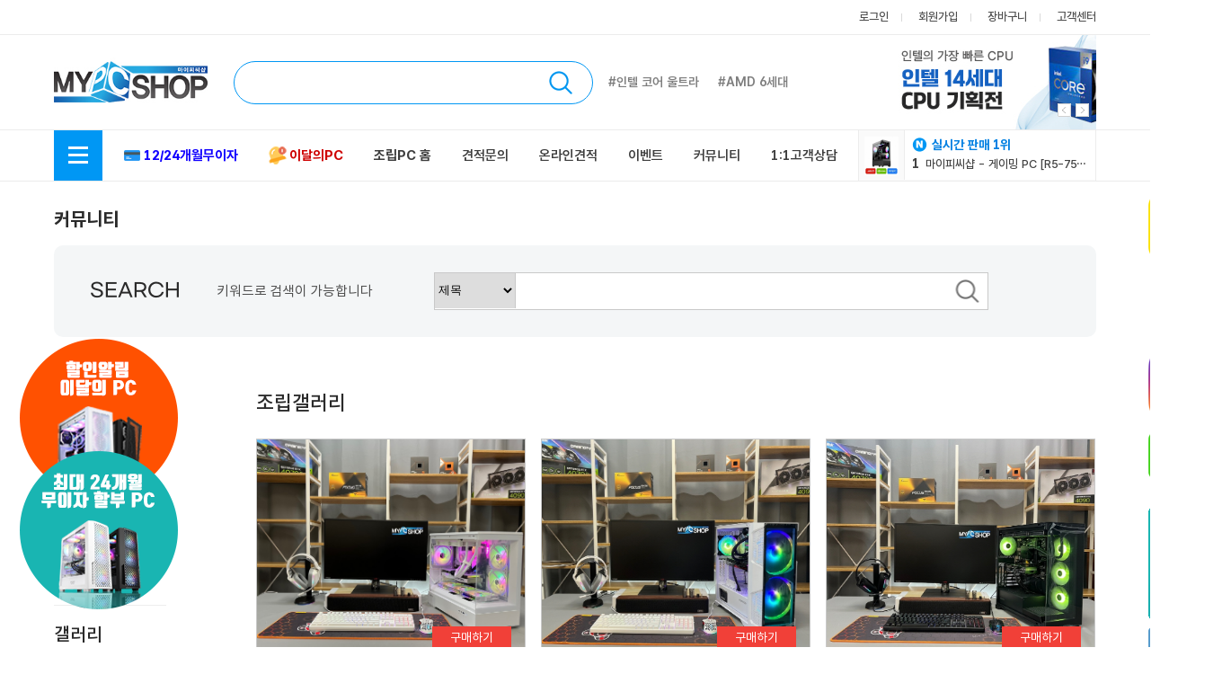

--- FILE ---
content_type: text/html; charset=utf-8
request_url: https://www.mypcshop.co.kr/bbs/board.php?bo_table=rg_board
body_size: 155930
content:
<!doctype html>
<html lang="ko">
<head>

<title>조립 컴퓨터 전문 : 마이피씨샵</title>
<meta http-equiv="Content-Type" content="text/html; charset=utf-8">
<meta http-equiv="X-UA-Compatible" content="IE=edge">
<meta name="Title" content="조립 컴퓨터 전문 : 마이피씨샵">
<meta name="Description" content="조립 컴퓨터 전문, 컴퓨터 부품 판매, 마이피씨샵">
<meta name="Keywords" content="조립컴퓨터, 조립컴, 조립PC, PC, 피씨, 상담, 견적, 온라인 견적, 최저가, 컴퓨터추천, 싸게 파는 곳, 다나와, 싼컴, 에누리, 행복쇼핑">
<meta name="Subject" content="스마트한 컴퓨터구매, 마이피씨샵! : 컴퓨터 가격비교">
<meta name="author" content="https://www.mypcshop.co.kr">
<meta name="robots" content="index, follow">
<meta property="og:type" content="shoppingmall">
<meta property="og:title" content="스마트한 컴퓨터구매, 마이피씨샵! : 컴퓨터 가격비교">
<meta property="og:url" content="https://www.mypcshop.co.kr">
<meta property="og:description" content="컴퓨터 견적 사이트 - 온라인 쇼핑몰, 모니터, 컴퓨터 주변기기, 조립PC 전문 쇼핑몰, 컴퓨터하면 마이피씨샵">
<meta property="og:image" content="https://www.mypcshop.co.kr/img/op_image.png">

<!-- Google Tag Manager -->
<script>(function (w, d, s, l, i) { w[l] = w[l] || []; w[l].push({ 'gtm.start': new Date().getTime(), event: 'gtm.js' }); var f = d.getElementsByTagName(s)[0], j = d.createElement(s), dl = l != 'dataLayer' ? '&l=' + l : ''; j.async = true; j.src = 'https://www.googletagmanager.com/gtm.js?id=' + i + dl; f.parentNode.insertBefore(j, f); })(window, document, 'script', 'dataLayer', 'GTM-TTP95BCP');</script>
<!-- End Google Tag Manager -->

<link rel="shortcut icon" href="https://www.mypcshop.co.kr/favicon.ico" type="image/x-icon" />

<script src="https://www.mypcshop.co.kr/js/JQuery_v1.11.1.min.js?ver=1596182160"></script>
<script src="https://www.mypcshop.co.kr/js/JQuery-UI_v1.12.1.min.js?ver=1596182253"></script>
<script src="https://www.mypcshop.co.kr/js/common.js?ver=1668664064"></script>
<script src="https://www.mypcshop.co.kr/js/swiper-bundle.min.js?ver=1600389138"></script>

<script src="https://wcs.naver.net/wcslog.js"></script>


<link type="text/css" href="https://www.mypcshop.co.kr/css/default.css?ver=1722934527" rel="stylesheet" />
<link type="text/css" href="https://www.mypcshop.co.kr/css/font.css?ver=1708938227" rel="stylesheet" />
<link type="text/css" href="https://www.mypcshop.co.kr/css/jqueryUI-1.12.1.css?ver=1596178409" />
<link type="text/css" href="https://www.mypcshop.co.kr/css/swiper-bundle.min.css?ver=1600330183" rel="stylesheet" />
<link type="text/css" href="https://www.mypcshop.co.kr/css/header.css?ver=1709870023" rel="stylesheet" />
<link type="text/css" href="https://www.mypcshop.co.kr/css/footer.css?ver=1600326277" rel="stylesheet" />

<title>(주)마이피씨샵</title>
</head>
<body> 

<script>
	function head_cate_active() {
		$(".head_cate_btn").toggleClass('head_cate_btn_active');
		$("#head_ctg").toggle('fade', 100);
	}
</script>

<div id="header">
							<div id="head_top">
		<div id="head_top_menu">
			<div id="head_top_menu_right">
									<a href="https://www.mypcshop.co.kr/bbs/login.php" class="head_top_btn head_top_btn_line">로그인</a>
					<a href="https://www.mypcshop.co.kr/bbs/join.php" class="head_top_btn head_top_btn_line">회원가입</a>
								<a href="javascript:;" onclick="cart()" class="head_top_btn head_top_btn_line">장바구니</a>
				<a href="https://www.mypcshop.co.kr/corp/service_center.php" class="head_top_btn ">고객센터</a>
			</div>
		</div>
	</div>
		<form name='search_form' method='get' onsubmit='return search_check(this)' action='https://www.mypcshop.co.kr/shop/search.php'>
		<div id="head_mid">
			<div id="head_mid_area">
				<div id="head_logo">
					<a href="https://www.mypcshop.co.kr" onfocus="blur();">
						<img src="https://www.mypcshop.co.kr/DataA/DesignSt/HEAD_Logo__DsImg1" alt="LOGO" />
					</a>
				</div>
				<div class="head_empty"></div>

				<div class="MainSearch">
					<div class="SearchInner">
						<div class="SearchBox">
								<input type="text" name="search_text" id="search_text" class="SearchText" onkeyup="search_text_async('head')" value=""/>
								<a href="javascript:;" onfocus="blur();" onclick="search_word(document.search_form.search_text.value)"><img src="https://www.mypcshop.co.kr/img/head_search_btn.png" id="head_search_btn" alt="search_btn" /></a>
						</div>
					</div>
				</div>

				<div class="head_empty2"></div>
				<div class="head_quick_word1">
											<a href="javascript:;" onfocus="blur();" onclick="search_word('인텔 코어 울트라');">#인텔 코어 울트라</a>
									</div>
				<div style="width:21px;"></div>
				<div class="head_quick_word1">
											<a href="javascript:;" onfocus="blur();" onclick="search_word('AMD 6세대');">#AMD 6세대</a>
									</div>
				<div id="head_s_banner" style="float:right">
					<div class="head_s_banner_area">
						<div class="head_right_banner_container" style="width:265px; height:105px;">
							<div class="swiper-wrapper">
																	<div class="swiper-slide" style="cursor:pointer;" onclick="location.href='https://www.mypcshop.co.kr/shop/Installment.php?ImCode=LQDJGQYA';">
										<img src="https://www.mypcshop.co.kr/DataA/DesignSt/HEAD_RightBanner__DsImg1" alt="배너이미지" width=265 height=105 />
									</div>
																	<div class="swiper-slide" style="cursor:pointer;" onclick="location.href='https://mypcshop.co.kr/shop/recommend_list_cate3.php?ca_id=h0&ca_id_vi=333&ca_id_index=4';">
										<img src="https://www.mypcshop.co.kr/DataA/DesignSt/HEAD_RightBanner__DsImg2" alt="배너이미지" width=265 height=105 />
									</div>
																	<div class="swiper-slide" style="cursor:pointer;" onclick="location.href='https://mypcshop.co.kr/shop/recommend_list_cate3.php?ca_id=h0&ca_id_vi=327&ca_id_index=4';">
										<img src="https://www.mypcshop.co.kr/DataA/DesignSt/HEAD_RightBanner__DsImg3" alt="배너이미지" width=265 height=105 />
									</div>
															</div>
							<div class="head_right_banner_btn">
								<div class="head_right_banner_prev"></div>
								<div class="head_right_banner_next"></div>
							</div>
						</div>
					</div>
				</div>
			</div>
		</div>
	</form>
		<div id="head_gnb">
		<div id="head_category">
			<div id="head_cate_area" onclick='head_cate_active()';>
				<div class="head_cate_btn"><span></span><span></span><span></span></div>
			</div>
						
<div id="head_ctg">
	<div id="head_ctg_container">
		<div class="head_ctg_top">
			<div class="head_ctg_close_btn" onclick='head_cate_active()'></div>
			<div class="head_ctg_title">전체 메뉴</div>
		</div>
		<div class="head_ctg_menu_line">
			<div></div> 										<div style="overflow:hidden">
					<a href="javascript:;" onclick="cateLink('20');" class="head_ctg_menu_a head_ctg_menu_act" data-ca_id='20'> PC 주요 부품 </a>
				</div>
							<div style="overflow:hidden">
					<a href="javascript:;" onclick="cateLink('30');" class="head_ctg_menu_a " data-ca_id='30'> 주변기기 </a>
				</div>
							<div style="overflow:hidden">
					<a href="javascript:;" onclick="cateLink('40');" class="head_ctg_menu_a " data-ca_id='40'> 멀티미디어/네트워크 </a>
				</div>
							<div style="overflow:hidden">
					<a href="javascript:;" onclick="cateLink('50');" class="head_ctg_menu_a " data-ca_id='50'> 소모품/SW </a>
				</div>
							<div style="overflow:hidden">
					<a href="javascript:;" onclick="cateLink('10');" class="head_ctg_menu_a " data-ca_id='10'> 디지털 완제품 </a>
				</div>
							<div style="overflow:hidden">
					<a href="javascript:;" onclick="cateLink('F0');" class="head_ctg_menu_a " data-ca_id='F0'> 사무기기 </a>
				</div>
							<div style="overflow:hidden">
					<a href="javascript:;" onclick="cateLink('B0');" class="head_ctg_menu_a " data-ca_id='B0'> 영상음향 </a>
				</div>
							<div style="overflow:hidden">
					<a href="javascript:;" onclick="cateLink('C0');" class="head_ctg_menu_a " data-ca_id='C0'> 태블릿/휴대폰 </a>
				</div>
						<div></div> 		</div>
				<div class="head_ctg_menu_bottom">
									<div class="head_ctg_menu_line2" id="ctg2_20" style="display:table-cell;">
																						<div style="line-height:32px;">
								<a href="javascript:;" onclick="cateLink('2010');" class="head_ctg_menu2_a head_ctg_menu2_act" data-ca_id='2010'>CPU</a>
							</div>
																																	<div style="line-height:32px;">
								<a href="javascript:;" onclick="cateLink('2011');" class="head_ctg_menu2_a " data-ca_id='2011'>RAM</a>
							</div>
																																	<div style="line-height:32px;">
								<a href="javascript:;" onclick="cateLink('2012');" class="head_ctg_menu2_a " data-ca_id='2012'>메인보드</a>
							</div>
																																	<div style="line-height:32px;">
								<a href="javascript:;" onclick="cateLink('2013');" class="head_ctg_menu2_a " data-ca_id='2013'>VGA</a>
							</div>
																																	<div style="line-height:32px;">
								<a href="javascript:;" onclick="cateLink('2014');" class="head_ctg_menu2_a " data-ca_id='2014'>SSD</a>
							</div>
																																	<div style="line-height:32px;">
								<a href="javascript:;" onclick="cateLink('2015');" class="head_ctg_menu2_a " data-ca_id='2015'>HDD</a>
							</div>
																																	<div style="line-height:32px;">
								<a href="javascript:;" onclick="cateLink('2020');" class="head_ctg_menu2_a " data-ca_id='2020'>ODD</a>
							</div>
																																	<div style="line-height:32px;">
								<a href="javascript:;" onclick="cateLink('2016');" class="head_ctg_menu2_a " data-ca_id='2016'>케이스</a>
							</div>
																																	<div style="line-height:32px;">
								<a href="javascript:;" onclick="cateLink('2017');" class="head_ctg_menu2_a " data-ca_id='2017'>파워</a>
							</div>
																																	<div style="line-height:32px;">
								<a href="javascript:;" onclick="cateLink('2018');" class="head_ctg_menu2_a " data-ca_id='2018'>키보드</a>
							</div>
																																	<div style="line-height:32px;">
								<a href="javascript:;" onclick="cateLink('2019');" class="head_ctg_menu2_a " data-ca_id='2019'>마우스</a>
							</div>
																																	<div style="line-height:32px;">
								<a href="javascript:;" onclick="cateLink('2030');" class="head_ctg_menu2_a " data-ca_id='2030'>조립비 및 TEST</a>
							</div>
																																																																																																																																																																																																																																																																																																																																																																																																																																																																																																																																																																																																																																																																																																																																																																																																																																																		</div>
						<div class="head_ctg_menu_line2" id="ctg2_30" style="">
																																																																																																																																																																																																																																																																						<div style="line-height:32px;">
								<a href="javascript:;" onclick="cateLink('3011');" class="head_ctg_menu2_a " data-ca_id='3011'>쿨러/튜닝</a>
							</div>
																																	<div style="line-height:32px;">
								<a href="javascript:;" onclick="cateLink('3010');" class="head_ctg_menu2_a " data-ca_id='3010'>컨트롤러</a>
							</div>
																																	<div style="line-height:32px;">
								<a href="javascript:;" onclick="cateLink('3012');" class="head_ctg_menu2_a " data-ca_id='3012'>외장HDD</a>
							</div>
																																	<div style="line-height:32px;">
								<a href="javascript:;" onclick="cateLink('3013');" class="head_ctg_menu2_a " data-ca_id='3013'>케이블</a>
							</div>
																																	<div style="line-height:32px;">
								<a href="javascript:;" onclick="cateLink('3014');" class="head_ctg_menu2_a " data-ca_id='3014'>USB</a>
							</div>
																																	<div style="line-height:32px;">
								<a href="javascript:;" onclick="cateLink('3015');" class="head_ctg_menu2_a " data-ca_id='3015'>NAS</a>
							</div>
																																																																																																																																																																																																																																																																																																																																																																																																																																																																																																																																																																																																																																																																																																																										</div>
						<div class="head_ctg_menu_line2" id="ctg2_40" style="">
																																																																																																																																																																																																																																																																																																																																																																																														<div style="line-height:32px;">
								<a href="javascript:;" onclick="cateLink('4010');" class="head_ctg_menu2_a " data-ca_id='4010'>영상/TV/PC캠</a>
							</div>
																																	<div style="line-height:32px;">
								<a href="javascript:;" onclick="cateLink('4011');" class="head_ctg_menu2_a " data-ca_id='4011'>사운드/스피커</a>
							</div>
																																	<div style="line-height:32px;">
								<a href="javascript:;" onclick="cateLink('4012');" class="head_ctg_menu2_a " data-ca_id='4012'>네트워크/장비</a>
							</div>
																																	<div style="line-height:32px;">
								<a href="javascript:;" onclick="cateLink('4013');" class="head_ctg_menu2_a " data-ca_id='4013'>공유기/무선랜</a>
							</div>
																																																																																																																																																																																																																																																																																																																																																																																																																																																																																																																																																																																																																																										</div>
						<div class="head_ctg_menu_line2" id="ctg2_50" style="">
																																																																																																																																																																																																																																																																																																																																																																																																																																																																														<div style="line-height:32px;">
								<a href="javascript:;" onclick="cateLink('5014');" class="head_ctg_menu2_a " data-ca_id='5014'>S/W</a>
							</div>
																																	<div style="line-height:32px;">
								<a href="javascript:;" onclick="cateLink('5010');" class="head_ctg_menu2_a " data-ca_id='5010'>잉크</a>
							</div>
																																	<div style="line-height:32px;">
								<a href="javascript:;" onclick="cateLink('5011');" class="head_ctg_menu2_a " data-ca_id='5011'>토너</a>
							</div>
																																	<div style="line-height:32px;">
								<a href="javascript:;" onclick="cateLink('5012');" class="head_ctg_menu2_a " data-ca_id='5012'>공미디어</a>
							</div>
																																	<div style="line-height:32px;">
								<a href="javascript:;" onclick="cateLink('5013');" class="head_ctg_menu2_a " data-ca_id='5013'>소모품</a>
							</div>
																																	<div style="line-height:32px;">
								<a href="javascript:;" onclick="cateLink('5015');" class="head_ctg_menu2_a " data-ca_id='5015'>용지/봉투</a>
							</div>
																																																																																																																																																																																																																																																																																																																																																																																																																																																																																																																		</div>
						<div class="head_ctg_menu_line2" id="ctg2_10" style="">
																																																																																																																																																																																																																																																																																																																																																																																																																																																																																																																																																																																																						<div style="line-height:32px;">
								<a href="javascript:;" onclick="cateLink('1010');" class="head_ctg_menu2_a " data-ca_id='1010'>브랜드PC</a>
							</div>
																																	<div style="line-height:32px;">
								<a href="javascript:;" onclick="cateLink('1011');" class="head_ctg_menu2_a " data-ca_id='1011'>베어본</a>
							</div>
																																	<div style="line-height:32px;">
								<a href="javascript:;" onclick="cateLink('1012');" class="head_ctg_menu2_a " data-ca_id='1012'>서버</a>
							</div>
																																	<div style="line-height:32px;">
								<a href="javascript:;" onclick="cateLink('1013');" class="head_ctg_menu2_a " data-ca_id='1013'>모니터</a>
							</div>
																																	<div style="line-height:32px;">
								<a href="javascript:;" onclick="cateLink('1014');" class="head_ctg_menu2_a " data-ca_id='1014'>노트북</a>
							</div>
																																	<div style="line-height:32px;">
								<a href="javascript:;" onclick="cateLink('1015');" class="head_ctg_menu2_a " data-ca_id='1015'>노트북 주변기기</a>
							</div>
																																																																																																																																																																																																																																																																																																																																																																																										</div>
						<div class="head_ctg_menu_line2" id="ctg2_F0" style="">
																																																																																																																																																																																																																																																																																																																																																																																																																																																																																																																																																																																																																																																																																																																														<div style="line-height:32px;">
								<a href="javascript:;" onclick="cateLink('F010');" class="head_ctg_menu2_a " data-ca_id='F010'>프린터</a>
							</div>
																																	<div style="line-height:32px;">
								<a href="javascript:;" onclick="cateLink('F020');" class="head_ctg_menu2_a " data-ca_id='F020'>스캐너</a>
							</div>
																																	<div style="line-height:32px;">
								<a href="javascript:;" onclick="cateLink('F030');" class="head_ctg_menu2_a " data-ca_id='F030'>오피스 프린터</a>
							</div>
																																	<div style="line-height:32px;">
								<a href="javascript:;" onclick="cateLink('F050');" class="head_ctg_menu2_a " data-ca_id='F050'>복합기</a>
							</div>
																																																																																																																																																																																																																																																																																																										</div>
						<div class="head_ctg_menu_line2" id="ctg2_B0" style="">
																																																																																																																																																																																																																																																																																																																																																																																																																																																																																																																																																																																																																																																																																																																																																																																																														<div style="line-height:32px;">
								<a href="javascript:;" onclick="cateLink('B010');" class="head_ctg_menu2_a " data-ca_id='B010'>디지털TV</a>
							</div>
																																	<div style="line-height:32px;">
								<a href="javascript:;" onclick="cateLink('B020');" class="head_ctg_menu2_a " data-ca_id='B020'>디빅스/블루레이/DVD</a>
							</div>
																																	<div style="line-height:32px;">
								<a href="javascript:;" onclick="cateLink('B030');" class="head_ctg_menu2_a " data-ca_id='B030'>캠코더/주변용품</a>
							</div>
																																	<div style="line-height:32px;">
								<a href="javascript:;" onclick="cateLink('B040');" class="head_ctg_menu2_a " data-ca_id='B040'>프로젝터/스크린</a>
							</div>
																																	<div style="line-height:32px;">
								<a href="javascript:;" onclick="cateLink('B050');" class="head_ctg_menu2_a " data-ca_id='B050'>홈시어터/하이파이</a>
							</div>
																																	<div style="line-height:32px;">
								<a href="javascript:;" onclick="cateLink('B060');" class="head_ctg_menu2_a " data-ca_id='B060'>앰프/리시버/소스기기</a>
							</div>
																																	<div style="line-height:32px;">
								<a href="javascript:;" onclick="cateLink('B070');" class="head_ctg_menu2_a " data-ca_id='B070'>스피커</a>
							</div>
																																	<div style="line-height:32px;">
								<a href="javascript:;" onclick="cateLink('B080');" class="head_ctg_menu2_a " data-ca_id='B080'>영상음향 액세서리</a>
							</div>
																																	<div style="line-height:32px;">
								<a href="javascript:;" onclick="cateLink('B090');" class="head_ctg_menu2_a " data-ca_id='B090'>PA오디오</a>
							</div>
																																																																																																																						</div>
						<div class="head_ctg_menu_line2" id="ctg2_C0" style="">
																																																																																																																																																																																																																																																																																																																																																																																																																																																																																																																																																																																																																																																																																																																																																																																																																																																																																																																																																																																																		<div style="line-height:32px;">
								<a href="javascript:;" onclick="cateLink('C020');" class="head_ctg_menu2_a " data-ca_id='C020'>태블릿</a>
							</div>
																																	<div style="line-height:32px;">
								<a href="javascript:;" onclick="cateLink('C030');" class="head_ctg_menu2_a " data-ca_id='C030'>휴대폰 주변용품</a>
							</div>
																																	<div style="line-height:32px;">
								<a href="javascript:;" onclick="cateLink('C040');" class="head_ctg_menu2_a " data-ca_id='C040'>태블릿 주변용품</a>
							</div>
																																	<div style="line-height:32px;">
								<a href="javascript:;" onclick="cateLink('C050');" class="head_ctg_menu2_a " data-ca_id='C050'>디지털오디오</a>
							</div>
																																	<div style="line-height:32px;">
								<a href="javascript:;" onclick="cateLink('C070');" class="head_ctg_menu2_a " data-ca_id='C070'>헤드폰/이어폰</a>
							</div>
																		</div>
						<div class="vertical_line"></div>
																		<div class="head_ctg_menu_line3" id="ctg3_2010" style="display:table-cell;">
													<div style="line-height:32px;">
								<a href="javascript:;" onclick="cateLink('201010');" class="head_ctg_menu3_a">인텔</a>
							</div>
													<div style="line-height:32px;">
								<a href="javascript:;" onclick="cateLink('201011');" class="head_ctg_menu3_a">AMD</a>
							</div>
											</div>
																<div class="head_ctg_menu_line3" id="ctg3_2011" style="">
													<div style="line-height:32px;">
								<a href="javascript:;" onclick="cateLink('201110');" class="head_ctg_menu3_a">DDR3</a>
							</div>
													<div style="line-height:32px;">
								<a href="javascript:;" onclick="cateLink('201111');" class="head_ctg_menu3_a">DDR2</a>
							</div>
													<div style="line-height:32px;">
								<a href="javascript:;" onclick="cateLink('201116');" class="head_ctg_menu3_a">DDR4</a>
							</div>
													<div style="line-height:32px;">
								<a href="javascript:;" onclick="cateLink('201126');" class="head_ctg_menu3_a">DDR5</a>
							</div>
											</div>
																<div class="head_ctg_menu_line3" id="ctg3_2012" style="">
													<div style="line-height:32px;">
								<a href="javascript:;" onclick="cateLink('201210');" class="head_ctg_menu3_a">인텔 CPU용</a>
							</div>
													<div style="line-height:32px;">
								<a href="javascript:;" onclick="cateLink('201211');" class="head_ctg_menu3_a">AMD CPU용</a>
							</div>
											</div>
																<div class="head_ctg_menu_line3" id="ctg3_2013" style="">
													<div style="line-height:32px;">
								<a href="javascript:;" onclick="cateLink('201310');" class="head_ctg_menu3_a">AMD(ATi) 계열</a>
							</div>
													<div style="line-height:32px;">
								<a href="javascript:;" onclick="cateLink('201311');" class="head_ctg_menu3_a">NVIDIA 계열</a>
							</div>
													<div style="line-height:32px;">
								<a href="javascript:;" onclick="cateLink('201312');" class="head_ctg_menu3_a">Matrox 계열</a>
							</div>
											</div>
																<div class="head_ctg_menu_line3" id="ctg3_2014" style="">
													<div style="line-height:32px;">
								<a href="javascript:;" onclick="cateLink('201410');" class="head_ctg_menu3_a">내장형 SSD</a>
							</div>
													<div style="line-height:32px;">
								<a href="javascript:;" onclick="cateLink('201411');" class="head_ctg_menu3_a">외장형 SSD</a>
							</div>
													<div style="line-height:32px;">
								<a href="javascript:;" onclick="cateLink('201412');" class="head_ctg_menu3_a">SSD 주변기기</a>
							</div>
											</div>
																<div class="head_ctg_menu_line3" id="ctg3_2015" style="">
													<div style="line-height:32px;">
								<a href="javascript:;" onclick="cateLink('201510');" class="head_ctg_menu3_a">PC용 HDD</a>
							</div>
													<div style="line-height:32px;">
								<a href="javascript:;" onclick="cateLink('201511');" class="head_ctg_menu3_a">노트북용 HDD</a>
							</div>
													<div style="line-height:32px;">
								<a href="javascript:;" onclick="cateLink('201512');" class="head_ctg_menu3_a">서버용 HDD</a>
							</div>
													<div style="line-height:32px;">
								<a href="javascript:;" onclick="cateLink('201513');" class="head_ctg_menu3_a">내장형 카드 리더기</a>
							</div>
													<div style="line-height:32px;">
								<a href="javascript:;" onclick="cateLink('201515');" class="head_ctg_menu3_a">리퍼비시 HDD</a>
							</div>
													<div style="line-height:32px;">
								<a href="javascript:;" onclick="cateLink('201516');" class="head_ctg_menu3_a">HDD 복사기</a>
							</div>
													<div style="line-height:32px;">
								<a href="javascript:;" onclick="cateLink('201517');" class="head_ctg_menu3_a">HDD 주변기기</a>
							</div>
											</div>
																<div class="head_ctg_menu_line3" id="ctg3_2020" style="">
													<div style="line-height:32px;">
								<a href="javascript:;" onclick="cateLink('202012');" class="head_ctg_menu3_a">DVD-ROM</a>
							</div>
													<div style="line-height:32px;">
								<a href="javascript:;" onclick="cateLink('202014');" class="head_ctg_menu3_a">DVD레코더</a>
							</div>
													<div style="line-height:32px;">
								<a href="javascript:;" onclick="cateLink('202017');" class="head_ctg_menu3_a">블루레이레코더</a>
							</div>
											</div>
																<div class="head_ctg_menu_line3" id="ctg3_2016" style="">
													<div style="line-height:32px;">
								<a href="javascript:;" onclick="cateLink('201610');" class="head_ctg_menu3_a">일반 PC케이스</a>
							</div>
													<div style="line-height:32px;">
								<a href="javascript:;" onclick="cateLink('201611');" class="head_ctg_menu3_a">HTPC케이스</a>
							</div>
													<div style="line-height:32px;">
								<a href="javascript:;" onclick="cateLink('201612');" class="head_ctg_menu3_a">튜닝 케이스</a>
							</div>
													<div style="line-height:32px;">
								<a href="javascript:;" onclick="cateLink('201613');" class="head_ctg_menu3_a">랙마운트</a>
							</div>
													<div style="line-height:32px;">
								<a href="javascript:;" onclick="cateLink('201615');" class="head_ctg_menu3_a">미니PC용(미니ITX)</a>
							</div>
													<div style="line-height:32px;">
								<a href="javascript:;" onclick="cateLink('201616');" class="head_ctg_menu3_a">전용 액세서리</a>
							</div>
											</div>
																<div class="head_ctg_menu_line3" id="ctg3_2017" style="">
													<div style="line-height:32px;">
								<a href="javascript:;" onclick="cateLink('201710');" class="head_ctg_menu3_a">ATX 파워</a>
							</div>
													<div style="line-height:32px;">
								<a href="javascript:;" onclick="cateLink('201711');" class="head_ctg_menu3_a">Micro-ATX 파워</a>
							</div>
													<div style="line-height:32px;">
								<a href="javascript:;" onclick="cateLink('201713');" class="head_ctg_menu3_a">TFX 파워</a>
							</div>
													<div style="line-height:32px;">
								<a href="javascript:;" onclick="cateLink('201714');" class="head_ctg_menu3_a">서버용 파워</a>
							</div>
													<div style="line-height:32px;">
								<a href="javascript:;" onclick="cateLink('201715');" class="head_ctg_menu3_a">UPS</a>
							</div>
													<div style="line-height:32px;">
								<a href="javascript:;" onclick="cateLink('201716');" class="head_ctg_menu3_a">DC to DC</a>
							</div>
											</div>
																<div class="head_ctg_menu_line3" id="ctg3_2018" style="">
													<div style="line-height:32px;">
								<a href="javascript:;" onclick="cateLink('201810');" class="head_ctg_menu3_a">키보드</a>
							</div>
													<div style="line-height:32px;">
								<a href="javascript:;" onclick="cateLink('201811');" class="head_ctg_menu3_a">키보드+마우스</a>
							</div>
													<div style="line-height:32px;">
								<a href="javascript:;" onclick="cateLink('201812');" class="head_ctg_menu3_a">키패드</a>
							</div>
													<div style="line-height:32px;">
								<a href="javascript:;" onclick="cateLink('201813');" class="head_ctg_menu3_a">주변용품</a>
							</div>
											</div>
																<div class="head_ctg_menu_line3" id="ctg3_2019" style="">
													<div style="line-height:32px;">
								<a href="javascript:;" onclick="cateLink('201910');" class="head_ctg_menu3_a">마우스</a>
							</div>
													<div style="line-height:32px;">
								<a href="javascript:;" onclick="cateLink('201911');" class="head_ctg_menu3_a">디지타이저(타블렛)</a>
							</div>
													<div style="line-height:32px;">
								<a href="javascript:;" onclick="cateLink('201912');" class="head_ctg_menu3_a">트랙볼</a>
							</div>
													<div style="line-height:32px;">
								<a href="javascript:;" onclick="cateLink('201913');" class="head_ctg_menu3_a">기타</a>
							</div>
											</div>
																<div class="head_ctg_menu_line3" id="ctg3_2030" style="">
													<div style="line-height:32px;">
								<a href="javascript:;" onclick="cateLink('203010');" class="head_ctg_menu3_a">조립비 및 TEST</a>
							</div>
											</div>
																<div class="head_ctg_menu_line3" id="ctg3_3011" style="">
													<div style="line-height:32px;">
								<a href="javascript:;" onclick="cateLink('301110');" class="head_ctg_menu3_a">CPU 쿨러</a>
							</div>
													<div style="line-height:32px;">
								<a href="javascript:;" onclick="cateLink('301111');" class="head_ctg_menu3_a">VGA 쿨러</a>
							</div>
													<div style="line-height:32px;">
								<a href="javascript:;" onclick="cateLink('301112');" class="head_ctg_menu3_a">시스템 쿨러</a>
							</div>
													<div style="line-height:32px;">
								<a href="javascript:;" onclick="cateLink('301113');" class="head_ctg_menu3_a">HDD 쿨러</a>
							</div>
													<div style="line-height:32px;">
								<a href="javascript:;" onclick="cateLink('301114');" class="head_ctg_menu3_a">RAM 쿨러</a>
							</div>
													<div style="line-height:32px;">
								<a href="javascript:;" onclick="cateLink('301115');" class="head_ctg_menu3_a">튜닝 용품</a>
							</div>
											</div>
																<div class="head_ctg_menu_line3" id="ctg3_3010" style="">
													<div style="line-height:32px;">
								<a href="javascript:;" onclick="cateLink('301010');" class="head_ctg_menu3_a">컨트롤러</a>
							</div>
													<div style="line-height:32px;">
								<a href="javascript:;" onclick="cateLink('301011');" class="head_ctg_menu3_a">KVM 스위치</a>
							</div>
													<div style="line-height:32px;">
								<a href="javascript:;" onclick="cateLink('301012');" class="head_ctg_menu3_a">USB 허브</a>
							</div>
													<div style="line-height:32px;">
								<a href="javascript:;" onclick="cateLink('301013');" class="head_ctg_menu3_a">변환젠더</a>
							</div>
													<div style="line-height:32px;">
								<a href="javascript:;" onclick="cateLink('301014');" class="head_ctg_menu3_a">공유기/분배기/선택기</a>
							</div>
													<div style="line-height:32px;">
								<a href="javascript:;" onclick="cateLink('301015');" class="head_ctg_menu3_a">리피터</a>
							</div>
													<div style="line-height:32px;">
								<a href="javascript:;" onclick="cateLink('301016');" class="head_ctg_menu3_a">테스터기</a>
							</div>
													<div style="line-height:32px;">
								<a href="javascript:;" onclick="cateLink('301017');" class="head_ctg_menu3_a">컨버터</a>
							</div>
													<div style="line-height:32px;">
								<a href="javascript:;" onclick="cateLink('301018');" class="head_ctg_menu3_a">기타</a>
							</div>
											</div>
																<div class="head_ctg_menu_line3" id="ctg3_3012" style="">
													<div style="line-height:32px;">
								<a href="javascript:;" onclick="cateLink('301210');" class="head_ctg_menu3_a">외장하드</a>
							</div>
													<div style="line-height:32px;">
								<a href="javascript:;" onclick="cateLink('301211');" class="head_ctg_menu3_a">외장 케이스</a>
							</div>
													<div style="line-height:32px;">
								<a href="javascript:;" onclick="cateLink('301212');" class="head_ctg_menu3_a">외장 스토리지</a>
							</div>
													<div style="line-height:32px;">
								<a href="javascript:;" onclick="cateLink('301213');" class="head_ctg_menu3_a">하드랙</a>
							</div>
													<div style="line-height:32px;">
								<a href="javascript:;" onclick="cateLink('301214');" class="head_ctg_menu3_a">USB3.0 패키지(외장하드+인터페이스카드)</a>
							</div>
													<div style="line-height:32px;">
								<a href="javascript:;" onclick="cateLink('301215');" class="head_ctg_menu3_a">악세사리</a>
							</div>
													<div style="line-height:32px;">
								<a href="javascript:;" onclick="cateLink('301216');" class="head_ctg_menu3_a">백업 테이프</a>
							</div>
											</div>
																<div class="head_ctg_menu_line3" id="ctg3_3013" style="">
													<div style="line-height:32px;">
								<a href="javascript:;" onclick="cateLink('301310');" class="head_ctg_menu3_a">데이터 케이블</a>
							</div>
													<div style="line-height:32px;">
								<a href="javascript:;" onclick="cateLink('301311');" class="head_ctg_menu3_a">HDMI 케이블</a>
							</div>
													<div style="line-height:32px;">
								<a href="javascript:;" onclick="cateLink('301312');" class="head_ctg_menu3_a">비디오 케이블</a>
							</div>
													<div style="line-height:32px;">
								<a href="javascript:;" onclick="cateLink('301313');" class="head_ctg_menu3_a">오디오 케이블</a>
							</div>
													<div style="line-height:32px;">
								<a href="javascript:;" onclick="cateLink('301314');" class="head_ctg_menu3_a">LAN 케이블</a>
							</div>
													<div style="line-height:32px;">
								<a href="javascript:;" onclick="cateLink('301315');" class="head_ctg_menu3_a">전원 케이블</a>
							</div>
													<div style="line-height:32px;">
								<a href="javascript:;" onclick="cateLink('301316');" class="head_ctg_menu3_a">기타 케이블</a>
							</div>
											</div>
																<div class="head_ctg_menu_line3" id="ctg3_3014" style="">
													<div style="line-height:32px;">
								<a href="javascript:;" onclick="cateLink('301410');" class="head_ctg_menu3_a">USB메모리</a>
							</div>
													<div style="line-height:32px;">
								<a href="javascript:;" onclick="cateLink('301411');" class="head_ctg_menu3_a">USB 용품</a>
							</div>
											</div>
																<div class="head_ctg_menu_line3" id="ctg3_3015" style="">
													<div style="line-height:32px;">
								<a href="javascript:;" onclick="cateLink('301510');" class="head_ctg_menu3_a">1베이</a>
							</div>
													<div style="line-height:32px;">
								<a href="javascript:;" onclick="cateLink('301511');" class="head_ctg_menu3_a">2베이</a>
							</div>
													<div style="line-height:32px;">
								<a href="javascript:;" onclick="cateLink('301512');" class="head_ctg_menu3_a">3베이</a>
							</div>
													<div style="line-height:32px;">
								<a href="javascript:;" onclick="cateLink('301513');" class="head_ctg_menu3_a">4베이</a>
							</div>
													<div style="line-height:32px;">
								<a href="javascript:;" onclick="cateLink('301514');" class="head_ctg_menu3_a">5베이 이상</a>
							</div>
													<div style="line-height:32px;">
								<a href="javascript:;" onclick="cateLink('301515');" class="head_ctg_menu3_a">기타</a>
							</div>
											</div>
																<div class="head_ctg_menu_line3" id="ctg3_4010" style="">
													<div style="line-height:32px;">
								<a href="javascript:;" onclick="cateLink('401010');" class="head_ctg_menu3_a">TV수신카드(디지털)</a>
							</div>
													<div style="line-height:32px;">
								<a href="javascript:;" onclick="cateLink('401011');" class="head_ctg_menu3_a">TV수신카드(아날로그)</a>
							</div>
													<div style="line-height:32px;">
								<a href="javascript:;" onclick="cateLink('401012');" class="head_ctg_menu3_a">PC 캠</a>
							</div>
													<div style="line-height:32px;">
								<a href="javascript:;" onclick="cateLink('401013');" class="head_ctg_menu3_a">TV디코더</a>
							</div>
													<div style="line-height:32px;">
								<a href="javascript:;" onclick="cateLink('401014');" class="head_ctg_menu3_a">TV엔코더</a>
							</div>
													<div style="line-height:32px;">
								<a href="javascript:;" onclick="cateLink('401015');" class="head_ctg_menu3_a">방송/캡쳐/인코딩</a>
							</div>
													<div style="line-height:32px;">
								<a href="javascript:;" onclick="cateLink('401016');" class="head_ctg_menu3_a">영상편집장치</a>
							</div>
													<div style="line-height:32px;">
								<a href="javascript:;" onclick="cateLink('401017');" class="head_ctg_menu3_a">트랜스코더</a>
							</div>
													<div style="line-height:32px;">
								<a href="javascript:;" onclick="cateLink('401018');" class="head_ctg_menu3_a">DMB 수신기/안테나</a>
							</div>
													<div style="line-height:32px;">
								<a href="javascript:;" onclick="cateLink('401019');" class="head_ctg_menu3_a">원격PC제어기</a>
							</div>
													<div style="line-height:32px;">
								<a href="javascript:;" onclick="cateLink('401020');" class="head_ctg_menu3_a">액세서리</a>
							</div>
													<div style="line-height:32px;">
								<a href="javascript:;" onclick="cateLink('401021');" class="head_ctg_menu3_a">무선 영상 전송 장치</a>
							</div>
											</div>
																<div class="head_ctg_menu_line3" id="ctg3_4011" style="">
													<div style="line-height:32px;">
								<a href="javascript:;" onclick="cateLink('401110');" class="head_ctg_menu3_a">PC 스피커</a>
							</div>
													<div style="line-height:32px;">
								<a href="javascript:;" onclick="cateLink('401111');" class="head_ctg_menu3_a">인터페이스 카드</a>
							</div>
													<div style="line-height:32px;">
								<a href="javascript:;" onclick="cateLink('401112');" class="head_ctg_menu3_a">사운드카드</a>
							</div>
													<div style="line-height:32px;">
								<a href="javascript:;" onclick="cateLink('401113');" class="head_ctg_menu3_a">마이크</a>
							</div>
													<div style="line-height:32px;">
								<a href="javascript:;" onclick="cateLink('401114');" class="head_ctg_menu3_a">액세서리/기타</a>
							</div>
											</div>
																<div class="head_ctg_menu_line3" id="ctg3_4012" style="">
													<div style="line-height:32px;">
								<a href="javascript:;" onclick="cateLink('401210');" class="head_ctg_menu3_a">스위치허브</a>
							</div>
													<div style="line-height:32px;">
								<a href="javascript:;" onclick="cateLink('401211');" class="head_ctg_menu3_a">랜카드</a>
							</div>
													<div style="line-height:32px;">
								<a href="javascript:;" onclick="cateLink('401212');" class="head_ctg_menu3_a">서브/허브랙</a>
							</div>
													<div style="line-height:32px;">
								<a href="javascript:;" onclick="cateLink('401213');" class="head_ctg_menu3_a">라우터</a>
							</div>
													<div style="line-height:32px;">
								<a href="javascript:;" onclick="cateLink('401214');" class="head_ctg_menu3_a">프린터서버</a>
							</div>
													<div style="line-height:32px;">
								<a href="javascript:;" onclick="cateLink('401215');" class="head_ctg_menu3_a">모뎀</a>
							</div>
													<div style="line-height:32px;">
								<a href="javascript:;" onclick="cateLink('401216');" class="head_ctg_menu3_a">랜툴</a>
							</div>
													<div style="line-height:32px;">
								<a href="javascript:;" onclick="cateLink('401217');" class="head_ctg_menu3_a">기타</a>
							</div>
											</div>
																<div class="head_ctg_menu_line3" id="ctg3_4013" style="">
													<div style="line-height:32px;">
								<a href="javascript:;" onclick="cateLink('401310');" class="head_ctg_menu3_a">유선 공유기</a>
							</div>
													<div style="line-height:32px;">
								<a href="javascript:;" onclick="cateLink('401311');" class="head_ctg_menu3_a">유무선 공유기</a>
							</div>
													<div style="line-height:32px;">
								<a href="javascript:;" onclick="cateLink('401312');" class="head_ctg_menu3_a">공유기(+랜카드)</a>
							</div>
													<div style="line-height:32px;">
								<a href="javascript:;" onclick="cateLink('401313');" class="head_ctg_menu3_a">무선(AP)</a>
							</div>
													<div style="line-height:32px;">
								<a href="javascript:;" onclick="cateLink('401314');" class="head_ctg_menu3_a">무선 랜카드</a>
							</div>
													<div style="line-height:32px;">
								<a href="javascript:;" onclick="cateLink('401315');" class="head_ctg_menu3_a">무선 안테나</a>
							</div>
													<div style="line-height:32px;">
								<a href="javascript:;" onclick="cateLink('401316');" class="head_ctg_menu3_a">블루투스</a>
							</div>
													<div style="line-height:32px;">
								<a href="javascript:;" onclick="cateLink('401317');" class="head_ctg_menu3_a">기타</a>
							</div>
											</div>
																<div class="head_ctg_menu_line3" id="ctg3_5014" style="">
													<div style="line-height:32px;">
								<a href="javascript:;" onclick="cateLink('501410');" class="head_ctg_menu3_a">운영체제</a>
							</div>
													<div style="line-height:32px;">
								<a href="javascript:;" onclick="cateLink('501411');" class="head_ctg_menu3_a">일반사무</a>
							</div>
													<div style="line-height:32px;">
								<a href="javascript:;" onclick="cateLink('501412');" class="head_ctg_menu3_a">회계/경영</a>
							</div>
													<div style="line-height:32px;">
								<a href="javascript:;" onclick="cateLink('501413');" class="head_ctg_menu3_a">그래픽/웹</a>
							</div>
													<div style="line-height:32px;">
								<a href="javascript:;" onclick="cateLink('501414');" class="head_ctg_menu3_a">개발툴</a>
							</div>
													<div style="line-height:32px;">
								<a href="javascript:;" onclick="cateLink('501415');" class="head_ctg_menu3_a">백신/보안</a>
							</div>
													<div style="line-height:32px;">
								<a href="javascript:;" onclick="cateLink('501416');" class="head_ctg_menu3_a">유틸리티</a>
							</div>
													<div style="line-height:32px;">
								<a href="javascript:;" onclick="cateLink('501417');" class="head_ctg_menu3_a">서체</a>
							</div>
													<div style="line-height:32px;">
								<a href="javascript:;" onclick="cateLink('501418');" class="head_ctg_menu3_a">번역</a>
							</div>
													<div style="line-height:32px;">
								<a href="javascript:;" onclick="cateLink('501419');" class="head_ctg_menu3_a">멀티미디어</a>
							</div>
													<div style="line-height:32px;">
								<a href="javascript:;" onclick="cateLink('501420');" class="head_ctg_menu3_a">백업/복구</a>
							</div>
													<div style="line-height:32px;">
								<a href="javascript:;" onclick="cateLink('501421');" class="head_ctg_menu3_a">기타</a>
							</div>
											</div>
																<div class="head_ctg_menu_line3" id="ctg3_5010" style="">
													<div style="line-height:32px;">
								<a href="javascript:;" onclick="cateLink('501010');" class="head_ctg_menu3_a">정품(블랙)</a>
							</div>
													<div style="line-height:32px;">
								<a href="javascript:;" onclick="cateLink('501011');" class="head_ctg_menu3_a">정품(컬러)</a>
							</div>
													<div style="line-height:32px;">
								<a href="javascript:;" onclick="cateLink('501012');" class="head_ctg_menu3_a">정품(세트)</a>
							</div>
													<div style="line-height:32px;">
								<a href="javascript:;" onclick="cateLink('501013');" class="head_ctg_menu3_a">헤드/리본</a>
							</div>
													<div style="line-height:32px;">
								<a href="javascript:;" onclick="cateLink('501014');" class="head_ctg_menu3_a">비정품</a>
							</div>
													<div style="line-height:32px;">
								<a href="javascript:;" onclick="cateLink('501015');" class="head_ctg_menu3_a">무한용품</a>
							</div>
													<div style="line-height:32px;">
								<a href="javascript:;" onclick="cateLink('501016');" class="head_ctg_menu3_a">기타</a>
							</div>
													<div style="line-height:32px;">
								<a href="javascript:;" onclick="cateLink('501017');" class="head_ctg_menu3_a">잉크 모음전</a>
							</div>
													<div style="line-height:32px;">
								<a href="javascript:;" onclick="cateLink('501018');" class="head_ctg_menu3_a">전사잉크</a>
							</div>
											</div>
																<div class="head_ctg_menu_line3" id="ctg3_5011" style="">
													<div style="line-height:32px;">
								<a href="javascript:;" onclick="cateLink('501110');" class="head_ctg_menu3_a">정품(블랙)</a>
							</div>
													<div style="line-height:32px;">
								<a href="javascript:;" onclick="cateLink('501111');" class="head_ctg_menu3_a">정품(컬러)</a>
							</div>
													<div style="line-height:32px;">
								<a href="javascript:;" onclick="cateLink('501112');" class="head_ctg_menu3_a">정품(세트)</a>
							</div>
													<div style="line-height:32px;">
								<a href="javascript:;" onclick="cateLink('501113');" class="head_ctg_menu3_a">드럼</a>
							</div>
													<div style="line-height:32px;">
								<a href="javascript:;" onclick="cateLink('501114');" class="head_ctg_menu3_a">무한용품</a>
							</div>
													<div style="line-height:32px;">
								<a href="javascript:;" onclick="cateLink('501115');" class="head_ctg_menu3_a">비정품</a>
							</div>
													<div style="line-height:32px;">
								<a href="javascript:;" onclick="cateLink('501116');" class="head_ctg_menu3_a">기타</a>
							</div>
													<div style="line-height:32px;">
								<a href="javascript:;" onclick="cateLink('501117');" class="head_ctg_menu3_a">토너 모음전</a>
							</div>
											</div>
																<div class="head_ctg_menu_line3" id="ctg3_5012" style="">
													<div style="line-height:32px;">
								<a href="javascript:;" onclick="cateLink('501210');" class="head_ctg_menu3_a">공미디어 (CD)</a>
							</div>
													<div style="line-height:32px;">
								<a href="javascript:;" onclick="cateLink('501211');" class="head_ctg_menu3_a">공미디어 (DVD)</a>
							</div>
													<div style="line-height:32px;">
								<a href="javascript:;" onclick="cateLink('501212');" class="head_ctg_menu3_a">공미디어 (블루레이)</a>
							</div>
													<div style="line-height:32px;">
								<a href="javascript:;" onclick="cateLink('501213');" class="head_ctg_menu3_a">공미디어 (HD-DVD)</a>
							</div>
													<div style="line-height:32px;">
								<a href="javascript:;" onclick="cateLink('501214');" class="head_ctg_menu3_a">공미디어 (기타)</a>
							</div>
													<div style="line-height:32px;">
								<a href="javascript:;" onclick="cateLink('501215');" class="head_ctg_menu3_a">미디어 보관함</a>
							</div>
											</div>
																<div class="head_ctg_menu_line3" id="ctg3_5013" style="">
													<div style="line-height:32px;">
								<a href="javascript:;" onclick="cateLink('501310');" class="head_ctg_menu3_a">마우스패드</a>
							</div>
													<div style="line-height:32px;">
								<a href="javascript:;" onclick="cateLink('501311');" class="head_ctg_menu3_a">멀티탭</a>
							</div>
													<div style="line-height:32px;">
								<a href="javascript:;" onclick="cateLink('501312');" class="head_ctg_menu3_a">손목받침대</a>
							</div>
													<div style="line-height:32px;">
								<a href="javascript:;" onclick="cateLink('501313');" class="head_ctg_menu3_a">스탠드</a>
							</div>
													<div style="line-height:32px;">
								<a href="javascript:;" onclick="cateLink('501314');" class="head_ctg_menu3_a">클립/홀더</a>
							</div>
													<div style="line-height:32px;">
								<a href="javascript:;" onclick="cateLink('501315');" class="head_ctg_menu3_a">청소용품</a>
							</div>
													<div style="line-height:32px;">
								<a href="javascript:;" onclick="cateLink('501316');" class="head_ctg_menu3_a">키스킨</a>
							</div>
													<div style="line-height:32px;">
								<a href="javascript:;" onclick="cateLink('501317');" class="head_ctg_menu3_a">기타</a>
							</div>
											</div>
																<div class="head_ctg_menu_line3" id="ctg3_5015" style="">
													<div style="line-height:32px;">
								<a href="javascript:;" onclick="cateLink('501510');" class="head_ctg_menu3_a">복사용지</a>
							</div>
													<div style="line-height:32px;">
								<a href="javascript:;" onclick="cateLink('501511');" class="head_ctg_menu3_a">라벨용지</a>
							</div>
													<div style="line-height:32px;">
								<a href="javascript:;" onclick="cateLink('501512');" class="head_ctg_menu3_a">포토용지</a>
							</div>
													<div style="line-height:32px;">
								<a href="javascript:;" onclick="cateLink('501513');" class="head_ctg_menu3_a">전용지</a>
							</div>
													<div style="line-height:32px;">
								<a href="javascript:;" onclick="cateLink('501514');" class="head_ctg_menu3_a">코팅/필름지</a>
							</div>
													<div style="line-height:32px;">
								<a href="javascript:;" onclick="cateLink('501515');" class="head_ctg_menu3_a">OA팬시용지</a>
							</div>
													<div style="line-height:32px;">
								<a href="javascript:;" onclick="cateLink('501516');" class="head_ctg_menu3_a">팩스용지</a>
							</div>
													<div style="line-height:32px;">
								<a href="javascript:;" onclick="cateLink('501517');" class="head_ctg_menu3_a">사무용 봉투</a>
							</div>
													<div style="line-height:32px;">
								<a href="javascript:;" onclick="cateLink('501518');" class="head_ctg_menu3_a">견출지</a>
							</div>
													<div style="line-height:32px;">
								<a href="javascript:;" onclick="cateLink('501519');" class="head_ctg_menu3_a">양식/서식지</a>
							</div>
											</div>
																<div class="head_ctg_menu_line3" id="ctg3_1010" style="">
													<div style="line-height:32px;">
								<a href="javascript:;" onclick="cateLink('101010');" class="head_ctg_menu3_a">삼성전자</a>
							</div>
													<div style="line-height:32px;">
								<a href="javascript:;" onclick="cateLink('101011');" class="head_ctg_menu3_a">LG전자</a>
							</div>
													<div style="line-height:32px;">
								<a href="javascript:;" onclick="cateLink('101012');" class="head_ctg_menu3_a">TG삼보</a>
							</div>
													<div style="line-height:32px;">
								<a href="javascript:;" onclick="cateLink('101013');" class="head_ctg_menu3_a">주연</a>
							</div>
													<div style="line-height:32px;">
								<a href="javascript:;" onclick="cateLink('101014');" class="head_ctg_menu3_a">애플</a>
							</div>
													<div style="line-height:32px;">
								<a href="javascript:;" onclick="cateLink('101015');" class="head_ctg_menu3_a">델</a>
							</div>
													<div style="line-height:32px;">
								<a href="javascript:;" onclick="cateLink('101016');" class="head_ctg_menu3_a">HP</a>
							</div>
													<div style="line-height:32px;">
								<a href="javascript:;" onclick="cateLink('101017');" class="head_ctg_menu3_a">레노버</a>
							</div>
													<div style="line-height:32px;">
								<a href="javascript:;" onclick="cateLink('101018');" class="head_ctg_menu3_a">MSI</a>
							</div>
													<div style="line-height:32px;">
								<a href="javascript:;" onclick="cateLink('101019');" class="head_ctg_menu3_a">한성</a>
							</div>
													<div style="line-height:32px;">
								<a href="javascript:;" onclick="cateLink('101020');" class="head_ctg_menu3_a">조립브랜드</a>
							</div>
													<div style="line-height:32px;">
								<a href="javascript:;" onclick="cateLink('101021');" class="head_ctg_menu3_a">다케어PC</a>
							</div>
													<div style="line-height:32px;">
								<a href="javascript:;" onclick="cateLink('101022');" class="head_ctg_menu3_a">기타</a>
							</div>
													<div style="line-height:32px;">
								<a href="javascript:;" onclick="cateLink('101023');" class="head_ctg_menu3_a">전시/중고/렌탈</a>
							</div>
													<div style="line-height:32px;">
								<a href="javascript:;" onclick="cateLink('101024');" class="head_ctg_menu3_a">ACER</a>
							</div>
													<div style="line-height:32px;">
								<a href="javascript:;" onclick="cateLink('101025');" class="head_ctg_menu3_a">다나와 표준PC</a>
							</div>
											</div>
																<div class="head_ctg_menu_line3" id="ctg3_1011" style="">
													<div style="line-height:32px;">
								<a href="javascript:;" onclick="cateLink('101110');" class="head_ctg_menu3_a">CPU 일체형</a>
							</div>
													<div style="line-height:32px;">
								<a href="javascript:;" onclick="cateLink('101111');" class="head_ctg_menu3_a">베어본</a>
							</div>
													<div style="line-height:32px;">
								<a href="javascript:;" onclick="cateLink('101112');" class="head_ctg_menu3_a">액세서리</a>
							</div>
											</div>
																<div class="head_ctg_menu_line3" id="ctg3_1012" style="">
													<div style="line-height:32px;">
								<a href="javascript:;" onclick="cateLink('101210');" class="head_ctg_menu3_a">서버</a>
							</div>
													<div style="line-height:32px;">
								<a href="javascript:;" onclick="cateLink('101211');" class="head_ctg_menu3_a">워크스테이션</a>
							</div>
											</div>
																<div class="head_ctg_menu_line3" id="ctg3_1013" style="">
													<div style="line-height:32px;">
								<a href="javascript:;" onclick="cateLink('101310');" class="head_ctg_menu3_a">크기별</a>
							</div>
													<div style="line-height:32px;">
								<a href="javascript:;" onclick="cateLink('101311');" class="head_ctg_menu3_a">주변기기/관련상품</a>
							</div>
											</div>
																<div class="head_ctg_menu_line3" id="ctg3_1014" style="">
													<div style="line-height:32px;">
								<a href="javascript:;" onclick="cateLink('101410');" class="head_ctg_menu3_a">삼성전자</a>
							</div>
													<div style="line-height:32px;">
								<a href="javascript:;" onclick="cateLink('101411');" class="head_ctg_menu3_a">MSI</a>
							</div>
													<div style="line-height:32px;">
								<a href="javascript:;" onclick="cateLink('101412');" class="head_ctg_menu3_a">HP/컴팩</a>
							</div>
													<div style="line-height:32px;">
								<a href="javascript:;" onclick="cateLink('101413');" class="head_ctg_menu3_a">ASUS</a>
							</div>
													<div style="line-height:32px;">
								<a href="javascript:;" onclick="cateLink('101414');" class="head_ctg_menu3_a">LG전자</a>
							</div>
													<div style="line-height:32px;">
								<a href="javascript:;" onclick="cateLink('101415');" class="head_ctg_menu3_a">에이서</a>
							</div>
													<div style="line-height:32px;">
								<a href="javascript:;" onclick="cateLink('101416');" class="head_ctg_menu3_a">델</a>
							</div>
													<div style="line-height:32px;">
								<a href="javascript:;" onclick="cateLink('101417');" class="head_ctg_menu3_a">레노버</a>
							</div>
													<div style="line-height:32px;">
								<a href="javascript:;" onclick="cateLink('101418');" class="head_ctg_menu3_a">SONY</a>
							</div>
													<div style="line-height:32px;">
								<a href="javascript:;" onclick="cateLink('101419');" class="head_ctg_menu3_a">APPLE</a>
							</div>
													<div style="line-height:32px;">
								<a href="javascript:;" onclick="cateLink('101420');" class="head_ctg_menu3_a">도시바</a>
							</div>
													<div style="line-height:32px;">
								<a href="javascript:;" onclick="cateLink('101421');" class="head_ctg_menu3_a">TG삼보</a>
							</div>
													<div style="line-height:32px;">
								<a href="javascript:;" onclick="cateLink('101422');" class="head_ctg_menu3_a">기가바이트</a>
							</div>
													<div style="line-height:32px;">
								<a href="javascript:;" onclick="cateLink('101423');" class="head_ctg_menu3_a">한성</a>
							</div>
													<div style="line-height:32px;">
								<a href="javascript:;" onclick="cateLink('101424');" class="head_ctg_menu3_a">기타</a>
							</div>
											</div>
																<div class="head_ctg_menu_line3" id="ctg3_1015" style="">
													<div style="line-height:32px;">
								<a href="javascript:;" onclick="cateLink('101510');" class="head_ctg_menu3_a">전원기기</a>
							</div>
													<div style="line-height:32px;">
								<a href="javascript:;" onclick="cateLink('101511');" class="head_ctg_menu3_a">보호용품</a>
							</div>
													<div style="line-height:32px;">
								<a href="javascript:;" onclick="cateLink('101512');" class="head_ctg_menu3_a">노트북가방</a>
							</div>
													<div style="line-height:32px;">
								<a href="javascript:;" onclick="cateLink('101513');" class="head_ctg_menu3_a">받침대/쿨러</a>
							</div>
													<div style="line-height:32px;">
								<a href="javascript:;" onclick="cateLink('101514');" class="head_ctg_menu3_a">멀티부스트</a>
							</div>
													<div style="line-height:32px;">
								<a href="javascript:;" onclick="cateLink('101515');" class="head_ctg_menu3_a">변환젠더</a>
							</div>
													<div style="line-height:32px;">
								<a href="javascript:;" onclick="cateLink('101516');" class="head_ctg_menu3_a">도킹스테이션</a>
							</div>
													<div style="line-height:32px;">
								<a href="javascript:;" onclick="cateLink('101517');" class="head_ctg_menu3_a">해외</a>
							</div>
											</div>
																<div class="head_ctg_menu_line3" id="ctg3_F010" style="">
													<div style="line-height:32px;">
								<a href="javascript:;" onclick="cateLink('F01010');" class="head_ctg_menu3_a">포토 프린터</a>
							</div>
													<div style="line-height:32px;">
								<a href="javascript:;" onclick="cateLink('F01020');" class="head_ctg_menu3_a">잉크젯 프린터</a>
							</div>
													<div style="line-height:32px;">
								<a href="javascript:;" onclick="cateLink('F01030');" class="head_ctg_menu3_a">레이저 프린터</a>
							</div>
													<div style="line-height:32px;">
								<a href="javascript:;" onclick="cateLink('F01040');" class="head_ctg_menu3_a">프린터 부품</a>
							</div>
													<div style="line-height:32px;">
								<a href="javascript:;" onclick="cateLink('F01050');" class="head_ctg_menu3_a">복합기</a>
							</div>
													<div style="line-height:32px;">
								<a href="javascript:;" onclick="cateLink('F01060');" class="head_ctg_menu3_a">휴대용 프린터</a>
							</div>
													<div style="line-height:32px;">
								<a href="javascript:;" onclick="cateLink('F01070');" class="head_ctg_menu3_a">무한/단품</a>
							</div>
													<div style="line-height:32px;">
								<a href="javascript:;" onclick="cateLink('F01080');" class="head_ctg_menu3_a">병행수입</a>
							</div>
											</div>
																<div class="head_ctg_menu_line3" id="ctg3_F020" style="">
													<div style="line-height:32px;">
								<a href="javascript:;" onclick="cateLink('F02010');" class="head_ctg_menu3_a">평판 스캐너</a>
							</div>
													<div style="line-height:32px;">
								<a href="javascript:;" onclick="cateLink('F02020');" class="head_ctg_menu3_a">양면 스캐너</a>
							</div>
													<div style="line-height:32px;">
								<a href="javascript:;" onclick="cateLink('F02030');" class="head_ctg_menu3_a">명함 스캐너</a>
							</div>
													<div style="line-height:32px;">
								<a href="javascript:;" onclick="cateLink('F02040');" class="head_ctg_menu3_a">바코드 스캐너</a>
							</div>
													<div style="line-height:32px;">
								<a href="javascript:;" onclick="cateLink('F02050');" class="head_ctg_menu3_a">문서 스캐너</a>
							</div>
													<div style="line-height:32px;">
								<a href="javascript:;" onclick="cateLink('F02060');" class="head_ctg_menu3_a">포토 스캐너</a>
							</div>
													<div style="line-height:32px;">
								<a href="javascript:;" onclick="cateLink('F02070');" class="head_ctg_menu3_a">필름 스캐너</a>
							</div>
													<div style="line-height:32px;">
								<a href="javascript:;" onclick="cateLink('F02080');" class="head_ctg_menu3_a">휴대용 스캐너</a>
							</div>
													<div style="line-height:32px;">
								<a href="javascript:;" onclick="cateLink('F02090');" class="head_ctg_menu3_a">북 스캐너</a>
							</div>
													<div style="line-height:32px;">
								<a href="javascript:;" onclick="cateLink('F020A0');" class="head_ctg_menu3_a">네트워크 스캐너</a>
							</div>
													<div style="line-height:32px;">
								<a href="javascript:;" onclick="cateLink('F020B0');" class="head_ctg_menu3_a">3D 스캐너</a>
							</div>
											</div>
																<div class="head_ctg_menu_line3" id="ctg3_F030" style="">
													<div style="line-height:32px;">
								<a href="javascript:;" onclick="cateLink('F03010');" class="head_ctg_menu3_a">플로터</a>
							</div>
													<div style="line-height:32px;">
								<a href="javascript:;" onclick="cateLink('F03020');" class="head_ctg_menu3_a">도트 프린터</a>
							</div>
													<div style="line-height:32px;">
								<a href="javascript:;" onclick="cateLink('F03030');" class="head_ctg_menu3_a">라벨 프린터</a>
							</div>
													<div style="line-height:32px;">
								<a href="javascript:;" onclick="cateLink('F03040');" class="head_ctg_menu3_a">영수증 프린터</a>
							</div>
													<div style="line-height:32px;">
								<a href="javascript:;" onclick="cateLink('F03050');" class="head_ctg_menu3_a">바코드 프린터</a>
							</div>
													<div style="line-height:32px;">
								<a href="javascript:;" onclick="cateLink('F03060');" class="head_ctg_menu3_a">CD/DVD 프린터</a>
							</div>
											</div>
																<div class="head_ctg_menu_line3" id="ctg3_F050" style="">
													<div style="line-height:32px;">
								<a href="javascript:;" onclick="cateLink('F05010');" class="head_ctg_menu3_a">복사기</a>
							</div>
													<div style="line-height:32px;">
								<a href="javascript:;" onclick="cateLink('F05020');" class="head_ctg_menu3_a">복합기</a>
							</div>
											</div>
																<div class="head_ctg_menu_line3" id="ctg3_B010" style="">
													<div style="line-height:32px;">
								<a href="javascript:;" onclick="cateLink('B01010');" class="head_ctg_menu3_a">LED TV</a>
							</div>
													<div style="line-height:32px;">
								<a href="javascript:;" onclick="cateLink('B01020');" class="head_ctg_menu3_a">LCD TV</a>
							</div>
													<div style="line-height:32px;">
								<a href="javascript:;" onclick="cateLink('B01030');" class="head_ctg_menu3_a">PDP TV</a>
							</div>
													<div style="line-height:32px;">
								<a href="javascript:;" onclick="cateLink('B01040');" class="head_ctg_menu3_a">HMD</a>
							</div>
											</div>
																<div class="head_ctg_menu_line3" id="ctg3_B020" style="">
													<div style="line-height:32px;">
								<a href="javascript:;" onclick="cateLink('B02010');" class="head_ctg_menu3_a">디빅스플레이어</a>
							</div>
													<div style="line-height:32px;">
								<a href="javascript:;" onclick="cateLink('B02020');" class="head_ctg_menu3_a">블루레이플레이어</a>
							</div>
													<div style="line-height:32px;">
								<a href="javascript:;" onclick="cateLink('B02030');" class="head_ctg_menu3_a">DVD플레이어</a>
							</div>
													<div style="line-height:32px;">
								<a href="javascript:;" onclick="cateLink('B02040');" class="head_ctg_menu3_a">블루레이 타이틀</a>
							</div>
											</div>
																<div class="head_ctg_menu_line3" id="ctg3_B030" style="">
													<div style="line-height:32px;">
								<a href="javascript:;" onclick="cateLink('B03010');" class="head_ctg_menu3_a">디지털캠코더</a>
							</div>
													<div style="line-height:32px;">
								<a href="javascript:;" onclick="cateLink('B03020');" class="head_ctg_menu3_a">초소형/스포츠캠</a>
							</div>
													<div style="line-height:32px;">
								<a href="javascript:;" onclick="cateLink('B03030');" class="head_ctg_menu3_a">액세서리</a>
							</div>
											</div>
																<div class="head_ctg_menu_line3" id="ctg3_B040" style="">
													<div style="line-height:32px;">
								<a href="javascript:;" onclick="cateLink('B04010');" class="head_ctg_menu3_a">프로젝터</a>
							</div>
													<div style="line-height:32px;">
								<a href="javascript:;" onclick="cateLink('B04020');" class="head_ctg_menu3_a">스크린</a>
							</div>
													<div style="line-height:32px;">
								<a href="javascript:;" onclick="cateLink('B04030');" class="head_ctg_menu3_a">프리젠터</a>
							</div>
													<div style="line-height:32px;">
								<a href="javascript:;" onclick="cateLink('B04040');" class="head_ctg_menu3_a">액세서리</a>
							</div>
													<div style="line-height:32px;">
								<a href="javascript:;" onclick="cateLink('B04050');" class="head_ctg_menu3_a">실물화상기</a>
							</div>
											</div>
																<div class="head_ctg_menu_line3" id="ctg3_B050" style="">
													<div style="line-height:32px;">
								<a href="javascript:;" onclick="cateLink('B05010');" class="head_ctg_menu3_a">홈시어터</a>
							</div>
													<div style="line-height:32px;">
								<a href="javascript:;" onclick="cateLink('B05020');" class="head_ctg_menu3_a">오디오</a>
							</div>
													<div style="line-height:32px;">
								<a href="javascript:;" onclick="cateLink('B05030');" class="head_ctg_menu3_a">홈시어터패키지</a>
							</div>
													<div style="line-height:32px;">
								<a href="javascript:;" onclick="cateLink('B05040');" class="head_ctg_menu3_a">오디오패키지</a>
							</div>
											</div>
																<div class="head_ctg_menu_line3" id="ctg3_B060" style="">
													<div style="line-height:32px;">
								<a href="javascript:;" onclick="cateLink('B06010');" class="head_ctg_menu3_a">AV앰프/리시버</a>
							</div>
													<div style="line-height:32px;">
								<a href="javascript:;" onclick="cateLink('B06020');" class="head_ctg_menu3_a">하이파이앰프</a>
							</div>
													<div style="line-height:32px;">
								<a href="javascript:;" onclick="cateLink('B06030');" class="head_ctg_menu3_a">헤드폰앰프/DAC</a>
							</div>
													<div style="line-height:32px;">
								<a href="javascript:;" onclick="cateLink('B06040');" class="head_ctg_menu3_a">턴테이블/튜너</a>
							</div>
													<div style="line-height:32px;">
								<a href="javascript:;" onclick="cateLink('B06050');" class="head_ctg_menu3_a">소스플레이어</a>
							</div>
											</div>
																<div class="head_ctg_menu_line3" id="ctg3_B070" style="">
													<div style="line-height:32px;">
								<a href="javascript:;" onclick="cateLink('B07010');" class="head_ctg_menu3_a">홈시어터패키지</a>
							</div>
													<div style="line-height:32px;">
								<a href="javascript:;" onclick="cateLink('B07020');" class="head_ctg_menu3_a">AV앰프/리시버</a>
							</div>
													<div style="line-height:32px;">
								<a href="javascript:;" onclick="cateLink('B07030');" class="head_ctg_menu3_a">스피커</a>
							</div>
											</div>
																<div class="head_ctg_menu_line3" id="ctg3_B080" style="">
													<div style="line-height:32px;">
								<a href="javascript:;" onclick="cateLink('B08010');" class="head_ctg_menu3_a">3D 입체안경</a>
							</div>
													<div style="line-height:32px;">
								<a href="javascript:;" onclick="cateLink('B08020');" class="head_ctg_menu3_a">셋톱박스</a>
							</div>
													<div style="line-height:32px;">
								<a href="javascript:;" onclick="cateLink('B08030');" class="head_ctg_menu3_a">TV브라켓</a>
							</div>
													<div style="line-height:32px;">
								<a href="javascript:;" onclick="cateLink('B08040');" class="head_ctg_menu3_a">안테나</a>
							</div>
													<div style="line-height:32px;">
								<a href="javascript:;" onclick="cateLink('B08050');" class="head_ctg_menu3_a">리모컨</a>
							</div>
													<div style="line-height:32px;">
								<a href="javascript:;" onclick="cateLink('B08060');" class="head_ctg_menu3_a">스피커용</a>
							</div>
													<div style="line-height:32px;">
								<a href="javascript:;" onclick="cateLink('B08070');" class="head_ctg_menu3_a">무선영상전송기</a>
							</div>
													<div style="line-height:32px;">
								<a href="javascript:;" onclick="cateLink('B08080');" class="head_ctg_menu3_a">셀렉터/분배기</a>
							</div>
													<div style="line-height:32px;">
								<a href="javascript:;" onclick="cateLink('B08090');" class="head_ctg_menu3_a">기타액세서리</a>
							</div>
											</div>
																<div class="head_ctg_menu_line3" id="ctg3_B090" style="">
													<div style="line-height:32px;">
								<a href="javascript:;" onclick="cateLink('B09010');" class="head_ctg_menu3_a">PA앰프</a>
							</div>
													<div style="line-height:32px;">
								<a href="javascript:;" onclick="cateLink('B09020');" class="head_ctg_menu3_a">PA스피커</a>
							</div>
													<div style="line-height:32px;">
								<a href="javascript:;" onclick="cateLink('B09030');" class="head_ctg_menu3_a">믹서/이펙터</a>
							</div>
													<div style="line-height:32px;">
								<a href="javascript:;" onclick="cateLink('B09040');" class="head_ctg_menu3_a">마이크</a>
							</div>
													<div style="line-height:32px;">
								<a href="javascript:;" onclick="cateLink('B09050');" class="head_ctg_menu3_a">노래반주기</a>
							</div>
											</div>
																<div class="head_ctg_menu_line3" id="ctg3_C020" style="">
													<div style="line-height:32px;">
								<a href="javascript:;" onclick="cateLink('C02010');" class="head_ctg_menu3_a">안드로이드OS</a>
							</div>
													<div style="line-height:32px;">
								<a href="javascript:;" onclick="cateLink('C02020');" class="head_ctg_menu3_a">애플OS</a>
							</div>
													<div style="line-height:32px;">
								<a href="javascript:;" onclick="cateLink('C02030');" class="head_ctg_menu3_a">윈도우OS</a>
							</div>
													<div style="line-height:32px;">
								<a href="javascript:;" onclick="cateLink('C02040');" class="head_ctg_menu3_a">기타OS</a>
							</div>
											</div>
																<div class="head_ctg_menu_line3" id="ctg3_C030" style="">
													<div style="line-height:32px;">
								<a href="javascript:;" onclick="cateLink('C03010');" class="head_ctg_menu3_a">휴대폰케이스</a>
							</div>
													<div style="line-height:32px;">
								<a href="javascript:;" onclick="cateLink('C03020');" class="head_ctg_menu3_a">휴대폰필름</a>
							</div>
													<div style="line-height:32px;">
								<a href="javascript:;" onclick="cateLink('C03030');" class="head_ctg_menu3_a">보조/전용배터리</a>
							</div>
													<div style="line-height:32px;">
								<a href="javascript:;" onclick="cateLink('C03040');" class="head_ctg_menu3_a">충전기</a>
							</div>
													<div style="line-height:32px;">
								<a href="javascript:;" onclick="cateLink('C03050');" class="head_ctg_menu3_a">케이블</a>
							</div>
													<div style="line-height:32px;">
								<a href="javascript:;" onclick="cateLink('C03060');" class="head_ctg_menu3_a">거치대</a>
							</div>
													<div style="line-height:32px;">
								<a href="javascript:;" onclick="cateLink('C03070');" class="head_ctg_menu3_a">터치펜</a>
							</div>
													<div style="line-height:32px;">
								<a href="javascript:;" onclick="cateLink('C03080');" class="head_ctg_menu3_a">동글/에그/기타</a>
							</div>
											</div>
																<div class="head_ctg_menu_line3" id="ctg3_C040" style="">
													<div style="line-height:32px;">
								<a href="javascript:;" onclick="cateLink('C04010');" class="head_ctg_menu3_a">태블릿케이스</a>
							</div>
													<div style="line-height:32px;">
								<a href="javascript:;" onclick="cateLink('C04020');" class="head_ctg_menu3_a">태블릿필름</a>
							</div>
											</div>
																<div class="head_ctg_menu_line3" id="ctg3_C050" style="">
													<div style="line-height:32px;">
								<a href="javascript:;" onclick="cateLink('C05010');" class="head_ctg_menu3_a">MP3</a>
							</div>
													<div style="line-height:32px;">
								<a href="javascript:;" onclick="cateLink('C05020');" class="head_ctg_menu3_a">PMP</a>
							</div>
													<div style="line-height:32px;">
								<a href="javascript:;" onclick="cateLink('C05030');" class="head_ctg_menu3_a">포터블스피커</a>
							</div>
													<div style="line-height:32px;">
								<a href="javascript:;" onclick="cateLink('C05040');" class="head_ctg_menu3_a">포터블라디오</a>
							</div>
													<div style="line-height:32px;">
								<a href="javascript:;" onclick="cateLink('C05050');" class="head_ctg_menu3_a">포터블오디오</a>
							</div>
													<div style="line-height:32px;">
								<a href="javascript:;" onclick="cateLink('C05060');" class="head_ctg_menu3_a">CDP,워크맨</a>
							</div>
													<div style="line-height:32px;">
								<a href="javascript:;" onclick="cateLink('C05070');" class="head_ctg_menu3_a">주변기기</a>
							</div>
											</div>
																<div class="head_ctg_menu_line3" id="ctg3_C070" style="">
													<div style="line-height:32px;">
								<a href="javascript:;" onclick="cateLink('C07010');" class="head_ctg_menu3_a">헤드폰</a>
							</div>
													<div style="line-height:32px;">
								<a href="javascript:;" onclick="cateLink('C07020');" class="head_ctg_menu3_a">이어폰</a>
							</div>
													<div style="line-height:32px;">
								<a href="javascript:;" onclick="cateLink('C07030');" class="head_ctg_menu3_a">PC헤드셋</a>
							</div>
													<div style="line-height:32px;">
								<a href="javascript:;" onclick="cateLink('C07040');" class="head_ctg_menu3_a">주변기기</a>
							</div>
											</div>
										<div class="head_ctg_menu_line3" id="head_ctg_menu_line3_empty"></div>
			<div class="head_ctg_menu_banner">
									<img src="https://www.mypcshop.co.kr/DataA/DesignSt/HEAD_Category_Banner__DsImg1" style="position:absolute;bottom:0;right:0;max-width:100%;cursor:pointer" onclick="location.href='https://www.mypcshop.co.kr/shop/Installment.php?ImCode=LQDJGQYA'">
							</div>
		</div>
	</div>
</div>

<script>
	var HeadMenuA = $('.head_ctg_menu_a').on('mouseover', function(){
		HeadMenuA.removeClass('head_ctg_menu_act');
		this.classList.add("head_ctg_menu_act");
		var ca_id			= this.dataset.ca_id;
		if(ca_id && typeof ca_id !== 'undefined'){
			$(".head_ctg_menu2_a").removeClass('head_ctg_menu2_act');
			$(".head_ctg_menu_line2").hide();
			$("#ctg2_"+ca_id).show().find('div > a:eq(0)').addClass('head_ctg_menu2_act').trigger("mouseover");
		}
	});

	var HeadMenu2A = $('.head_ctg_menu2_a').on('mouseover', function(e){
		HeadMenu2A.removeClass('head_ctg_menu2_act');
		this.classList.add("head_ctg_menu2_act");
		var ca_id			= this.dataset.ca_id;
		var ca_id_index	= this.dataset.ca_id_index;
		if(ca_id_index && typeof ca_id_index !== 'undefined'){ //완제
			$(".head_ctg_menu_line3").hide();
			if($("#ctg3_"+ca_id+"_"+ca_id_index).attr("id") != 'undefined') {
				$("#ctg3_"+ca_id+"_"+ca_id_index).show();
			} else {
				$("#head_ctg_menu_line3_empty").show();
			}
		}else{ //일반
			$(".head_ctg_menu_line3").hide();
			$("#ctg3_"+ca_id).show();
		}
	});

	function cateLink(ca_id, ca_id_vi, ca_id_index){
		if( typeof ca_id_index !== 'undefined') {
			location.href = 'https://www.mypcshop.co.kr/shop/list.php?ca_id='+ca_id+"&ca_id_vi="+ca_id_vi+"&ca_id_index="+ca_id_index;
		} else {
			location.href = 'https://www.mypcshop.co.kr/shop/list.php?ca_id='+ca_id;
		}
	}
</script>

		</div>
		<div id="head_gnb_menu">
							<div>
					<a href="https://www.mypcshop.co.kr/shop/Installment.php?ImCode=MNSSPKGU" onfocus="blur();" >
						<div style="display:flex;align-items: center;">
							<img src="https://www.mypcshop.co.kr/DataA/DesignSt/HEAD_Menu__DsIcon1" style="margin-right:3px;width:20px;height:20px;" alt="Icon" />							<div style="color:#1100ff;font-weight:bold">
								12/24개월무이자							</div>
						</div>
					</a>
				</div>
							<div>
					<a href="https://www.mypcshop.co.kr/shop/Installment.php?ImCode=LQDJGQYA" onfocus="blur();" >
						<div style="display:flex;align-items: center;">
							<img src="https://www.mypcshop.co.kr/DataA/DesignSt/HEAD_Menu__DsIcon2" style="margin-right:3px;width:20px;height:20px;" alt="Icon" />							<div style="color:#ce0000;font-weight:bold">
								이달의PC							</div>
						</div>
					</a>
				</div>
							<div>
					<a href="https://www.mypcshop.co.kr/shop/DesignCustom.php?DcCode=UJOQVPNAOW" onfocus="blur();" >
						<div style="display:flex;align-items: center;">
														<div style="color:;font-weight:bold">
								조립PC 홈							</div>
						</div>
					</a>
				</div>
							<div>
					<a href="https://mypcshop.co.kr/bbs/board.php?bo_table=estimate" onfocus="blur();" >
						<div style="display:flex;align-items: center;">
														<div style="color:;font-weight:">
								견적문의							</div>
						</div>
					</a>
				</div>
							<div>
					<a href="https://www.mypcshop.co.kr/shop/onlinecalc.php" onfocus="blur();" >
						<div style="display:flex;align-items: center;">
														<div style="color:;font-weight:">
								온라인견적							</div>
						</div>
					</a>
				</div>
							<div>
					<a href="https://www.mypcshop.co.kr/shop/event.php" onfocus="blur();" >
						<div style="display:flex;align-items: center;">
														<div style="color:;font-weight:">
								이벤트							</div>
						</div>
					</a>
				</div>
							<div>
					<a href="https://www.mypcshop.co.kr/bbs/community.php" onfocus="blur();" >
						<div style="display:flex;align-items: center;">
														<div style="color:;font-weight:">
								커뮤니티							</div>
						</div>
					</a>
				</div>
							<div>
					<a href="javascript:customer_window()" onfocus="blur();" >
						<div style="display:flex;align-items: center;">
														<div style="color:;font-weight:">
								1:1고객상담							</div>
						</div>
					</a>
				</div>
					</div>
		<div id="head_realtime">

			<div class="head_realtime_list">
				<div class="header_realtime_wrap header_realtime_wrap0" style="display:table-cell" onclick="head_rnk_open(0)" openchk="close">
					<div class="rt_rank_div" id="rt_rank_div_top" class="swiper-container" nowrank=0>
						<div class="swiper-wrapper">
															<div class="rank_list swiper-slide" style="padding:0" rank_idx=0 onclick="">
									<div class="rank_list_imgbox">
										<img src="http://admin2.mypcshop.co.kr/data/item/2694141278_m_244" style="width:38px;height:43px;">
									</div>
									<div class="ranking_str_style" style="">
										<div style="margin: 8px;">
											<div class="ItemLankLive">
												<img src="https://www.mypcshop.co.kr/img/ItemRankin.png" style="width:17px;height:16px;margin-right:5px;">
												<span style="color:#0280e2;font-weight:bold"> 실시간  판매  1위</span>
											</div>
											<div class="ItemLankNameBox">
												<span class="ItemLankNameNum">1</span>
												<span class="ItemLankName">마이피씨샵 - 게이밍 PC [R5-7500F / RTX 5060]</span>
											</div>
										</div>
									</div>
								</div>
															<div class="rank_list swiper-slide" style="padding:0" rank_idx=1 onclick="">
									<div class="rank_list_imgbox">
										<img src="http://admin2.mypcshop.co.kr/data/item/2694136670_m_244" style="width:38px;height:43px;">
									</div>
									<div class="ranking_str_style" style="">
										<div style="margin: 8px;">
											<div class="ItemLankLive">
												<img src="https://www.mypcshop.co.kr/img/ItemRankin.png" style="width:17px;height:16px;margin-right:5px;">
												<span style="color:#0280e2;font-weight:bold"> 실시간  판매  2위</span>
											</div>
											<div class="ItemLankNameBox">
												<span class="ItemLankNameNum">2</span>
												<span class="ItemLankName">마이피씨샵 - 게이밍 PC [i5-14400F / RTX 5060]</span>
											</div>
										</div>
									</div>
								</div>
															<div class="rank_list swiper-slide" style="padding:0" rank_idx=2 onclick="">
									<div class="rank_list_imgbox">
										<img src="http://admin2.mypcshop.co.kr/data/item/2694141447_m_244" style="width:38px;height:43px;">
									</div>
									<div class="ranking_str_style" style="">
										<div style="margin: 8px;">
											<div class="ItemLankLive">
												<img src="https://www.mypcshop.co.kr/img/ItemRankin.png" style="width:17px;height:16px;margin-right:5px;">
												<span style="color:#0280e2;font-weight:bold"> 실시간  판매  3위</span>
											</div>
											<div class="ItemLankNameBox">
												<span class="ItemLankNameNum">3</span>
												<span class="ItemLankName">마이피씨샵 - 게이밍 PC [R7-9700X / RTX 5070]</span>
											</div>
										</div>
									</div>
								</div>
															<div class="rank_list swiper-slide" style="padding:0" rank_idx=3 onclick="">
									<div class="rank_list_imgbox">
										<img src="http://admin2.mypcshop.co.kr/data/item/2694137816_m_244" style="width:38px;height:43px;">
									</div>
									<div class="ranking_str_style" style="">
										<div style="margin: 8px;">
											<div class="ItemLankLive">
												<img src="https://www.mypcshop.co.kr/img/ItemRankin.png" style="width:17px;height:16px;margin-right:5px;">
												<span style="color:#0280e2;font-weight:bold"> 실시간  판매  4위</span>
											</div>
											<div class="ItemLankNameBox">
												<span class="ItemLankNameNum">4</span>
												<span class="ItemLankName">마이피씨샵 - 게이밍 PC [i7-14700F / RTX 5070]</span>
											</div>
										</div>
									</div>
								</div>
															<div class="rank_list swiper-slide" style="padding:0" rank_idx=4 onclick="">
									<div class="rank_list_imgbox">
										<img src="http://admin2.mypcshop.co.kr/data/item/2758168502_m_244" style="width:38px;height:43px;">
									</div>
									<div class="ranking_str_style" style="">
										<div style="margin: 8px;">
											<div class="ItemLankLive">
												<img src="https://www.mypcshop.co.kr/img/ItemRankin.png" style="width:17px;height:16px;margin-right:5px;">
												<span style="color:#0280e2;font-weight:bold"> 실시간  판매  5위</span>
											</div>
											<div class="ItemLankNameBox">
												<span class="ItemLankNameNum">5</span>
												<span class="ItemLankName">RTX 50 시리즈 기획전 [i7-14700K / RTX 5080]</span>
											</div>
										</div>
									</div>
								</div>
															<div class="rank_list swiper-slide" style="padding:0" rank_idx=5 onclick="">
									<div class="rank_list_imgbox">
										<img src="http://admin2.mypcshop.co.kr/data/item/2671673990_m_244" style="width:38px;height:43px;">
									</div>
									<div class="ranking_str_style" style="">
										<div style="margin: 8px;">
											<div class="ItemLankLive">
												<img src="https://www.mypcshop.co.kr/img/ItemRankin.png" style="width:17px;height:16px;margin-right:5px;">
												<span style="color:#0280e2;font-weight:bold"> 실시간  판매  6위</span>
											</div>
											<div class="ItemLankNameBox">
												<span class="ItemLankNameNum">6</span>
												<span class="ItemLankName">마이피씨샵 - 게이밍 PC [R5-5600 / RTX 3050]</span>
											</div>
										</div>
									</div>
								</div>
													</div>
					</div>
				</div>

				<div class="head_rnk_list_wrap head_rnk_list_wrap0" style="padding:0">
											<a href="https://www.mypcshop.co.kr/shop/item.php?it_id=2694141278" target="_blank">
							<div class="rank_list" style="padding:0;border-bottom: 1px #ececec solid;" rank_idx=0 onclick="">
								<div class="rank_list_imgbox">
									<img src="http://admin2.mypcshop.co.kr/data/item/2694141278_m_244" style="width:38px;height:43px;">
								</div>
								<div class="ranking_str_style" style="">
									<div style="margin: 8px;">
										<div class="ItemLankLive">
											<img src="https://www.mypcshop.co.kr/img/ItemRankin.png" style="width:17px;height:16px;margin-right:5px;">
											<span style="color:#0280e2;font-weight:bold"> 실시간  판매  1위</span>
										</div>
										<div class="ItemLankNameBox">
											<span  class="ItemLankNameNum">1</span>
											<span class="ItemLankName">마이피씨샵 - 게이밍 PC [R5-7500F / RTX 5060]</span>
										</div>
									</div>
								</div>
							</div>
						</a>
											<a href="https://www.mypcshop.co.kr/shop/item.php?it_id=2694136670" target="_blank">
							<div class="rank_list" style="padding:0;border-bottom: 1px #ececec solid;" rank_idx=1 onclick="">
								<div class="rank_list_imgbox">
									<img src="http://admin2.mypcshop.co.kr/data/item/2694136670_m_244" style="width:38px;height:43px;">
								</div>
								<div class="ranking_str_style" style="">
									<div style="margin: 8px;">
										<div class="ItemLankLive">
											<img src="https://www.mypcshop.co.kr/img/ItemRankin.png" style="width:17px;height:16px;margin-right:5px;">
											<span style="color:#0280e2;font-weight:bold"> 실시간  판매  2위</span>
										</div>
										<div class="ItemLankNameBox">
											<span  class="ItemLankNameNum">2</span>
											<span class="ItemLankName">마이피씨샵 - 게이밍 PC [i5-14400F / RTX 5060]</span>
										</div>
									</div>
								</div>
							</div>
						</a>
											<a href="https://www.mypcshop.co.kr/shop/item.php?it_id=2694141447" target="_blank">
							<div class="rank_list" style="padding:0;border-bottom: 1px #ececec solid;" rank_idx=2 onclick="">
								<div class="rank_list_imgbox">
									<img src="http://admin2.mypcshop.co.kr/data/item/2694141447_m_244" style="width:38px;height:43px;">
								</div>
								<div class="ranking_str_style" style="">
									<div style="margin: 8px;">
										<div class="ItemLankLive">
											<img src="https://www.mypcshop.co.kr/img/ItemRankin.png" style="width:17px;height:16px;margin-right:5px;">
											<span style="color:#0280e2;font-weight:bold"> 실시간  판매  3위</span>
										</div>
										<div class="ItemLankNameBox">
											<span  class="ItemLankNameNum">3</span>
											<span class="ItemLankName">마이피씨샵 - 게이밍 PC [R7-9700X / RTX 5070]</span>
										</div>
									</div>
								</div>
							</div>
						</a>
											<a href="https://www.mypcshop.co.kr/shop/item.php?it_id=2694137816" target="_blank">
							<div class="rank_list" style="padding:0;border-bottom: 1px #ececec solid;" rank_idx=3 onclick="">
								<div class="rank_list_imgbox">
									<img src="http://admin2.mypcshop.co.kr/data/item/2694137816_m_244" style="width:38px;height:43px;">
								</div>
								<div class="ranking_str_style" style="">
									<div style="margin: 8px;">
										<div class="ItemLankLive">
											<img src="https://www.mypcshop.co.kr/img/ItemRankin.png" style="width:17px;height:16px;margin-right:5px;">
											<span style="color:#0280e2;font-weight:bold"> 실시간  판매  4위</span>
										</div>
										<div class="ItemLankNameBox">
											<span  class="ItemLankNameNum">4</span>
											<span class="ItemLankName">마이피씨샵 - 게이밍 PC [i7-14700F / RTX 5070]</span>
										</div>
									</div>
								</div>
							</div>
						</a>
											<a href="https://www.mypcshop.co.kr/shop/item.php?it_id=2758168502" target="_blank">
							<div class="rank_list" style="padding:0;border-bottom: 1px #ececec solid;" rank_idx=4 onclick="">
								<div class="rank_list_imgbox">
									<img src="http://admin2.mypcshop.co.kr/data/item/2758168502_m_244" style="width:38px;height:43px;">
								</div>
								<div class="ranking_str_style" style="">
									<div style="margin: 8px;">
										<div class="ItemLankLive">
											<img src="https://www.mypcshop.co.kr/img/ItemRankin.png" style="width:17px;height:16px;margin-right:5px;">
											<span style="color:#0280e2;font-weight:bold"> 실시간  판매  5위</span>
										</div>
										<div class="ItemLankNameBox">
											<span  class="ItemLankNameNum">5</span>
											<span class="ItemLankName">RTX 50 시리즈 기획전 [i7-14700K / RTX 5080]</span>
										</div>
									</div>
								</div>
							</div>
						</a>
											<a href="https://www.mypcshop.co.kr/shop/item.php?it_id=2671673990" target="_blank">
							<div class="rank_list" style="padding:0;" rank_idx=5 onclick="">
								<div class="rank_list_imgbox">
									<img src="http://admin2.mypcshop.co.kr/data/item/2671673990_m_244" style="width:38px;height:43px;">
								</div>
								<div class="ranking_str_style" style="">
									<div style="margin: 8px;">
										<div class="ItemLankLive">
											<img src="https://www.mypcshop.co.kr/img/ItemRankin.png" style="width:17px;height:16px;margin-right:5px;">
											<span style="color:#0280e2;font-weight:bold"> 실시간  판매  6위</span>
										</div>
										<div class="ItemLankNameBox">
											<span  class="ItemLankNameNum">6</span>
											<span class="ItemLankName">마이피씨샵 - 게이밍 PC [R5-5600 / RTX 3050]</span>
										</div>
									</div>
								</div>
							</div>
						</a>
									</div>
			</div>
		</div>
	</div>
</div>


<div id="header_mini">
	<div class="head_mini_area width_limit">
		<a href="javascript:;" onclick='head_cate_active()'>
			<div class="head_mini_category">
				<div class="head_cate_btn"><span></span><span></span><span></span></div>
			</div>
		</a>
		<div class="head_mini_logo"><a href="javascript:;" onclick="location.href='https://www.mypcshop.co.kr'" onfocus="blur()"><img src="https://www.mypcshop.co.kr/DataA/DesignSt/HEAD_Logo__DsImg2" alt="로고이미지"/></a></div>
		<div style="display: table-cell;width: 470px;height: 56px;vertical-align: middle;text-align: center;position:relative;">
			<div class="MiniMainSearch">
				<div class="MiniSearchBox">
					<input type="text" id="head_mini_search_text" class="MiniSearchText" onkeyup="if(window.event.keyCode==13){search_word(document.search_form.search_text.value)}else{search_text_async('head_mini')}" value="">
					<a href="javascript:;" onfocus="blur();" onclick="search_word(document.search_form.search_text.value)"><img src="https://www.mypcshop.co.kr/img/head_search_btn.png" alt="search_btn" class="head_mini_search_btn"></a>
				</div>
			</div>
		</div>

		<div class="head_mini_etc">
			<div class="head_mini_etc_mypage">
				<div style="display:inline-block;" onclick="location.href='https://www.mypcshop.co.kr/shop/mypage.php' ">
					<img src="https://www.mypcshop.co.kr/img/head_mypage_btn.png" alt="마이페이지" />
				</div>
			</div>
			<div class="head_mini_etc_mypage">
				<div style="display:inline-block;" onclick="location.href='https://www.mypcshop.co.kr/corp/service_center.php' ">
					<img src="https://www.mypcshop.co.kr/img/head_customer_btn.png" alt="고객센터" />
				</div>
			</div>
			<div class="head_mini_realtime">
				<div class="head_realtime_list">
					<div class="header_realtime_wrap header_realtime_wrap1" style="display:table-cell" onclick="head_rnk_open(1)" openchk="close">
						<div class="rt_rank_div" id="rt_rank_div_bot" class="swiper-container" nowrank=0>
							<div  class="swiper-wrapper">
																		<div class="rank_list swiper-slide" style="padding:0" rank_idx=0 onclick="">
										<div class="rank_list_imgbox">
											<img src="http://admin2.mypcshop.co.kr/data/item/2694141278_m_244" style="width:38px;height:43px;">
										</div>
										<div class="ranking_str_style" style="">
											<div style="margin: 8px;">
												<div class="ItemLankLive">
													<img src="https://www.mypcshop.co.kr/img/ItemRankin.png" style="width:17px;height:16px;margin-right:5px;">
													<span style="color:#0280e2;font-weight:bold"> 실시간  판매  1위</span>
												</div>
												<div class="ItemLankNameBox" style="width: 89%;">
													<span class="ItemLankNameNum">1</span>
													<span class="ItemLankName">마이피씨샵 - 게이밍 PC [R5-7500F / RTX 5060]</span>
												</div>
											</div>
										</div>
									</div>
																	<div class="rank_list swiper-slide" style="padding:0" rank_idx=1 onclick="">
										<div class="rank_list_imgbox">
											<img src="http://admin2.mypcshop.co.kr/data/item/2694136670_m_244" style="width:38px;height:43px;">
										</div>
										<div class="ranking_str_style" style="">
											<div style="margin: 8px;">
												<div class="ItemLankLive">
													<img src="https://www.mypcshop.co.kr/img/ItemRankin.png" style="width:17px;height:16px;margin-right:5px;">
													<span style="color:#0280e2;font-weight:bold"> 실시간  판매  2위</span>
												</div>
												<div class="ItemLankNameBox" style="width: 89%;">
													<span class="ItemLankNameNum">2</span>
													<span class="ItemLankName">마이피씨샵 - 게이밍 PC [i5-14400F / RTX 5060]</span>
												</div>
											</div>
										</div>
									</div>
																	<div class="rank_list swiper-slide" style="padding:0" rank_idx=2 onclick="">
										<div class="rank_list_imgbox">
											<img src="http://admin2.mypcshop.co.kr/data/item/2694141447_m_244" style="width:38px;height:43px;">
										</div>
										<div class="ranking_str_style" style="">
											<div style="margin: 8px;">
												<div class="ItemLankLive">
													<img src="https://www.mypcshop.co.kr/img/ItemRankin.png" style="width:17px;height:16px;margin-right:5px;">
													<span style="color:#0280e2;font-weight:bold"> 실시간  판매  3위</span>
												</div>
												<div class="ItemLankNameBox" style="width: 89%;">
													<span class="ItemLankNameNum">3</span>
													<span class="ItemLankName">마이피씨샵 - 게이밍 PC [R7-9700X / RTX 5070]</span>
												</div>
											</div>
										</div>
									</div>
																	<div class="rank_list swiper-slide" style="padding:0" rank_idx=3 onclick="">
										<div class="rank_list_imgbox">
											<img src="http://admin2.mypcshop.co.kr/data/item/2694137816_m_244" style="width:38px;height:43px;">
										</div>
										<div class="ranking_str_style" style="">
											<div style="margin: 8px;">
												<div class="ItemLankLive">
													<img src="https://www.mypcshop.co.kr/img/ItemRankin.png" style="width:17px;height:16px;margin-right:5px;">
													<span style="color:#0280e2;font-weight:bold"> 실시간  판매  4위</span>
												</div>
												<div class="ItemLankNameBox" style="width: 89%;">
													<span class="ItemLankNameNum">4</span>
													<span class="ItemLankName">마이피씨샵 - 게이밍 PC [i7-14700F / RTX 5070]</span>
												</div>
											</div>
										</div>
									</div>
																	<div class="rank_list swiper-slide" style="padding:0" rank_idx=4 onclick="">
										<div class="rank_list_imgbox">
											<img src="http://admin2.mypcshop.co.kr/data/item/2758168502_m_244" style="width:38px;height:43px;">
										</div>
										<div class="ranking_str_style" style="">
											<div style="margin: 8px;">
												<div class="ItemLankLive">
													<img src="https://www.mypcshop.co.kr/img/ItemRankin.png" style="width:17px;height:16px;margin-right:5px;">
													<span style="color:#0280e2;font-weight:bold"> 실시간  판매  5위</span>
												</div>
												<div class="ItemLankNameBox" style="width: 89%;">
													<span class="ItemLankNameNum">5</span>
													<span class="ItemLankName">RTX 50 시리즈 기획전 [i7-14700K / RTX 5080]</span>
												</div>
											</div>
										</div>
									</div>
																	<div class="rank_list swiper-slide" style="padding:0" rank_idx=5 onclick="">
										<div class="rank_list_imgbox">
											<img src="http://admin2.mypcshop.co.kr/data/item/2671673990_m_244" style="width:38px;height:43px;">
										</div>
										<div class="ranking_str_style" style="">
											<div style="margin: 8px;">
												<div class="ItemLankLive">
													<img src="https://www.mypcshop.co.kr/img/ItemRankin.png" style="width:17px;height:16px;margin-right:5px;">
													<span style="color:#0280e2;font-weight:bold"> 실시간  판매  6위</span>
												</div>
												<div class="ItemLankNameBox" style="width: 89%;">
													<span class="ItemLankNameNum">6</span>
													<span class="ItemLankName">마이피씨샵 - 게이밍 PC [R5-5600 / RTX 3050]</span>
												</div>
											</div>
										</div>
									</div>
															</div>
						</div>
					</div>
				</div>
				<div class="head_rnk_list_wrap head_rnk_list_wrap1" style="padding:0;width:241px;">
												<a href="https://www.mypcshop.co.kr/shop/item.php?it_id=2694141278" target="_blank">
								<div class="rank_list" style="padding:0;border-bottom: 1px #ececec solid;" rank_idx=0 onclick="">
									<div class="rank_list_imgbox">
										<img src="http://admin2.mypcshop.co.kr/data/item/2694141278_m_244" style="width:38px;height:43px;">
									</div>
									<div class="ranking_str_style" style="">
										<div style="margin: 8px;">
											<div class="ItemLankLive">
												<img src="https://www.mypcshop.co.kr/img/ItemRankin.png" style="width:17px;height:16px;margin-right:5px;">
												<span style="color:#0280e2;font-weight:bold"> 실시간  판매  1위</span>
											</div>
											<div class="ItemLankNameBox">
												<span  class="ItemLankNameNum">1</span>
												<span class="ItemLankName">마이피씨샵 - 게이밍 PC [R5-7500F / RTX 5060]</span>
											</div>
										</div>
									</div>
								</div>
							</a>
													<a href="https://www.mypcshop.co.kr/shop/item.php?it_id=2694136670" target="_blank">
								<div class="rank_list" style="padding:0;border-bottom: 1px #ececec solid;" rank_idx=1 onclick="">
									<div class="rank_list_imgbox">
										<img src="http://admin2.mypcshop.co.kr/data/item/2694136670_m_244" style="width:38px;height:43px;">
									</div>
									<div class="ranking_str_style" style="">
										<div style="margin: 8px;">
											<div class="ItemLankLive">
												<img src="https://www.mypcshop.co.kr/img/ItemRankin.png" style="width:17px;height:16px;margin-right:5px;">
												<span style="color:#0280e2;font-weight:bold"> 실시간  판매  2위</span>
											</div>
											<div class="ItemLankNameBox">
												<span  class="ItemLankNameNum">2</span>
												<span class="ItemLankName">마이피씨샵 - 게이밍 PC [i5-14400F / RTX 5060]</span>
											</div>
										</div>
									</div>
								</div>
							</a>
													<a href="https://www.mypcshop.co.kr/shop/item.php?it_id=2694141447" target="_blank">
								<div class="rank_list" style="padding:0;border-bottom: 1px #ececec solid;" rank_idx=2 onclick="">
									<div class="rank_list_imgbox">
										<img src="http://admin2.mypcshop.co.kr/data/item/2694141447_m_244" style="width:38px;height:43px;">
									</div>
									<div class="ranking_str_style" style="">
										<div style="margin: 8px;">
											<div class="ItemLankLive">
												<img src="https://www.mypcshop.co.kr/img/ItemRankin.png" style="width:17px;height:16px;margin-right:5px;">
												<span style="color:#0280e2;font-weight:bold"> 실시간  판매  3위</span>
											</div>
											<div class="ItemLankNameBox">
												<span  class="ItemLankNameNum">3</span>
												<span class="ItemLankName">마이피씨샵 - 게이밍 PC [R7-9700X / RTX 5070]</span>
											</div>
										</div>
									</div>
								</div>
							</a>
													<a href="https://www.mypcshop.co.kr/shop/item.php?it_id=2694137816" target="_blank">
								<div class="rank_list" style="padding:0;border-bottom: 1px #ececec solid;" rank_idx=3 onclick="">
									<div class="rank_list_imgbox">
										<img src="http://admin2.mypcshop.co.kr/data/item/2694137816_m_244" style="width:38px;height:43px;">
									</div>
									<div class="ranking_str_style" style="">
										<div style="margin: 8px;">
											<div class="ItemLankLive">
												<img src="https://www.mypcshop.co.kr/img/ItemRankin.png" style="width:17px;height:16px;margin-right:5px;">
												<span style="color:#0280e2;font-weight:bold"> 실시간  판매  4위</span>
											</div>
											<div class="ItemLankNameBox">
												<span  class="ItemLankNameNum">4</span>
												<span class="ItemLankName">마이피씨샵 - 게이밍 PC [i7-14700F / RTX 5070]</span>
											</div>
										</div>
									</div>
								</div>
							</a>
													<a href="https://www.mypcshop.co.kr/shop/item.php?it_id=2758168502" target="_blank">
								<div class="rank_list" style="padding:0;border-bottom: 1px #ececec solid;" rank_idx=4 onclick="">
									<div class="rank_list_imgbox">
										<img src="http://admin2.mypcshop.co.kr/data/item/2758168502_m_244" style="width:38px;height:43px;">
									</div>
									<div class="ranking_str_style" style="">
										<div style="margin: 8px;">
											<div class="ItemLankLive">
												<img src="https://www.mypcshop.co.kr/img/ItemRankin.png" style="width:17px;height:16px;margin-right:5px;">
												<span style="color:#0280e2;font-weight:bold"> 실시간  판매  5위</span>
											</div>
											<div class="ItemLankNameBox">
												<span  class="ItemLankNameNum">5</span>
												<span class="ItemLankName">RTX 50 시리즈 기획전 [i7-14700K / RTX 5080]</span>
											</div>
										</div>
									</div>
								</div>
							</a>
													<a href="https://www.mypcshop.co.kr/shop/item.php?it_id=2671673990" target="_blank">
								<div class="rank_list" style="padding:0;border-bottom: 1px #ececec solid;" rank_idx=5 onclick="">
									<div class="rank_list_imgbox">
										<img src="http://admin2.mypcshop.co.kr/data/item/2671673990_m_244" style="width:38px;height:43px;">
									</div>
									<div class="ranking_str_style" style="">
										<div style="margin: 8px;">
											<div class="ItemLankLive">
												<img src="https://www.mypcshop.co.kr/img/ItemRankin.png" style="width:17px;height:16px;margin-right:5px;">
												<span style="color:#0280e2;font-weight:bold"> 실시간  판매  6위</span>
											</div>
											<div class="ItemLankNameBox">
												<span  class="ItemLankNameNum">6</span>
												<span class="ItemLankName">마이피씨샵 - 게이밍 PC [R5-5600 / RTX 3050]</span>
											</div>
										</div>
									</div>
								</div>
							</a>
										</div>
			</div>
		</div>
	</div>
</div>

<script>
	
	function TopSlider() {
		const BannerSlider = new Swiper('#rt_rank_div_top', {
			 speed: 500,
			direction: 'vertical',
			loop: true,
			autoplay: {
				delay: 3000,
			},
		});
	}
	function BotSlider() {
		const BannerSlider = new Swiper('#rt_rank_div_bot', {
			 speed: 500,
			direction: 'vertical',
			loop: true,
			autoplay: {
				delay: 3000,
			},
		});
	}
	$(window).load( function(){ TopSlider();BotSlider(); });

		function head_rnk_open(idx){
		var openchk = $(".header_realtime_wrap"+idx).attr("openchk");
		$(".head_rnk_list_wrap").hide();
		$(".header_realtime_wrap").attr("openchk", "close");
		if(openchk == "close"){
			$(".header_realtime_wrap"+idx).attr("openchk", "open");
			$(".head_rnk_list_wrap"+idx).show();
		}else if(openchk == "open"){
			$(".header_realtime_wrap"+idx).attr("openchk", "close");
			$(".head_rnk_list_wrap"+idx).hide();
		}
	}

	function rnk_list_open(idx, wrap_idx){
		$(".head_rnk_list_wrap"+wrap_idx+" .rnk_head_menu").removeClass("rnk_head_menu_act")
																				.eq(idx).addClass("rnk_head_menu_act");
		$(".head_rnk_list_wrap"+wrap_idx+" .head_rank_look_list").hide();
		$(".head_rnk_list_wrap"+wrap_idx+" .head_rank_look_list"+idx).show();
	}

	function head_rank_submit(str){
		document.search_form.search_text.value = str;
		document.search_form.submit();
	}

		function search_text_async(symbol) {
		$search_text = $("#search_text");
		$head_mini_search_text = $("#head_mini_search_text");
		if(symbol == 'head') {
			$head_mini_search_text.val($search_text.val());
		} else {
			$search_text.val($head_mini_search_text.val());
		}
	}

	function logout() {
		location.replace('https://www.mypcshop.co.kr/bbs'+"/logout.php");
	}

	function cart() {
		location.replace('https://www.mypcshop.co.kr/shop'+"/cart.php");
	}

	function head_banner_clear(objname) {
		if (!confirm('확인을 누르시면 1시간동안 노출되지 않습니다.')) {
			return false;
		}
		var expdate = new Date();
		expdate.setTime(expdate.getTime() + (1)*60*60*1000 );
		document.cookie = 'head_banner' + "=" + escape('done') + "; path=/; expires=" + expdate.toGMTString();
		document.getElementById(objname).style.display = "none";
		$("#"+objname).fadeOut('fast');
	}

	function search_word(stx) {
		var f = document.search_form;
		var reg = /[\{\}\[\]\/?,;:|*~`!^\-_+<>@\#$%&\\\=\\]/gi
		$("#search_text").val(stx.replace(reg, ""));
		if(search_check()) {
			f.submit();
		}
	}

	function search_check(){
		if($('#search_text').val().replace(/\s/g,"").length < 2){
			alert("검색어는 공백제외 두글자이상 입력해주세요.");
			return false;
		}
		return true;
	}
</script>

	<script>
		function HeadRightBannerInit(){
			new Swiper('.head_right_banner_container', {
				speed: 400,
				spaceBetween: 100,
				autoplay: {
					delay: 2000,
					disableOnInteraction: false,
				},
				fadeEffect: {
					crossFade: true
				},
				loop : true,
				navigation: {
					nextEl: '.head_right_banner_next',
					prevEl: '.head_right_banner_prev',
				},
			});
		}
		$(window).load( function(){ HeadRightBannerInit(); });
	</script>

<div id="loading" class="loading" style="width:100%;display:none;"></div>
<div id="loadingDiv" class="loadingDiv" style="display:none;">
	<div id="loadingDivSub" class="loadingDivSub">
		<div class="loadingImgDiv" style="clear:both;">
			<img src="https://www.mypcshop.co.kr/img/head_loading_layer.png" id="view_loading" style="margin:0 auto">
		</div>
	</div>
</div>


<link type="text/css" href="https://www.mypcshop.co.kr/css/community.css" rel="stylesheet" />

<div id="community_wrap" class="width_limit">
	<div class="community_title_wrap">
		
<div class="community_title">커뮤니티</div>
<div class="community_head_wrap">
	<div style="width:445px;font-family:'GF-M';font-size:21px;color:#2a2a2a">
		SEARCH
		<span class="head_warp_sub_title">키워드로 검색이 가능합니다</span>
	</div>
	<input type="hidden" name="page" id="rlist_page" value="">
	<div style="width:715px;font-family:'nt-L';font-size:15px;color:#4e4e4e">
		<form name="fBoardSearch" method="get" onsubmit="return searchFunc(this)"  autocomplete="off" style='margin:0px;' enctype="MULTIPART/FORM-DATA">
			<div class="head_search_wrap">
				<div style="width:90px;position:relative">
					<input type="hidden" name="bo_table" value="rg_board">
					<select id="list_sub_construct4_category_goods_select_box" class="sch_input" name="sfl" style="border-right:1px solid #c9c9c9;height:97%;position:absolute;left:0;top:0" value="">
						<option value="wr_subject">제목</option>
						<option value="wr_content">내용</option>
						<option value="wr_subject&wr_content">제목+내용</option>
													<option value="wr_name">작성자</option>
											</select>
				</div>
				<div style="width:480px;position:relative">
					<input type="text" name="stx" class="sch_input" style="height:39px;padding:0 10px;position:absolute;left:0;top:0" value="">
				</div>
				<div style="width:45px">
					<input type="submit" value="" class="sch_input" style="background:url('https://www.mypcshop.co.kr/img/head_search_btn.png') no-repeat;background-position:center center">
				</div>
			</div>
		</form>
	</div>
</div>	</div>
	<div id="community_in_wrap">
		<div class="commuity_menu_wrap">
			
<style>
	#board_group{border-top:1px solid #000}
	.com_menu_wrap{width:125px;padding:20px 0;border-bottom:1px solid #ededed}
	.com_menu_title{font-size:20px;font-family:'nt-M';color:#2a2a2a;padding-bottom:10px}
	.com_sub_menu{padding:5px 0;color:#808080;font-family:'nt-L';font-size:15px;cursor:pointer}
	.com_menu_wrap:last-child{border-bottom:1px solid #000}
</style>

<div id="board_group">
			<div class="com_menu_wrap">
			<div class="com_menu_title">게시판</div>
			<div class="com_sub_wrap">
									<div class="com_sub_menu" onclick="location.href='https://www.mypcshop.co.kr/bbs/board.php?bo_table=notice'">공지사항</div>
									<div class="com_sub_menu" onclick="location.href='https://www.mypcshop.co.kr/bbs/board.php?bo_table=estimate'">견적문의 게시판</div>
							</div>
		</div>
			<div class="com_menu_wrap">
			<div class="com_menu_title">고객리뷰</div>
			<div class="com_sub_wrap">
									<div class="com_sub_menu" onclick="location.href='https://www.mypcshop.co.kr/bbs/board.php?bo_table=purchase_postscript'">구매후기</div>
							</div>
		</div>
			<div class="com_menu_wrap">
			<div class="com_menu_title">갤러리</div>
			<div class="com_sub_wrap">
									<div class="com_sub_menu" onclick="location.href='https://www.mypcshop.co.kr/bbs/board.php?bo_table=fg_board'">조립갤러리</div>
							</div>
		</div>
	</div>

<script>
	var comM_top			= 0;
	var scroll_top			= 0;
	var scroll_void			= 80; //여백
	var scroll_end_pos	= 0;
	var comM_h			= 0;
	var comM_menu_h	= 0;

	function com_menu_scroll(){
		scroll_top	= $("html, body").scrollTop();
		if(top_value <= scroll_top){
			scroll_end_pos		= (comM_h +comM_top) - comM_menu_h;
			if(scroll_end_pos >= scroll_top){
				$("#board_group").css({"position":"fixed", "top":scroll_void+"px"});
			}else{
				$("#board_group").css({"position":"absolute", "bottom":"0px", "top":"auto"});
			}
		}else{
			$("#board_group").css({"position":"relative", "top":"auto"});
		}
	}

	$(window).ready(function(){
		comM_con_height		= $(".community_content_wrap").height();
		if(comM_con_height > 800){
			comM_top			= $(".commuity_menu_wrap").offset().top;
			comM_h				= $(".commuity_menu_wrap").height();
			comM_menu_h		= $("#board_group").height();
			top_value			= comM_top - scroll_void;
			com_menu_scroll();
			$(window).scroll(function(){
				com_menu_scroll();
			});
		}
	});
</script>		</div>
		<div class="community_content_wrap">
			
<div class="nComu_title">
	<div style="float:left">조립갤러리</div>
</div>
		<div class="list_wrap">
					<div class="rg_item_wrap" style="margin-bottom:20px;" onclick="location.href='https://www.mypcshop.co.kr/bbs/rg_boardview.php?rg_idx=18&bo_table=rg_board'">
				<div class="rg_item_img" style="background:url('https://admin2.mypcshop.co.kr/data/board/rg_image_DKF_18') no-repeat center/cover, url('https://www.mypcshop.co.kr/img/noimg_550x350.jpg') no-repeat center/cover">
					<div class="rg_md_wrap" style="display:none">
						MD추천
					</div>
					<input type="button" class="gal_buy_btn" value="구매하기" onclick="go_cart('18');">
				</div>
				<div style="width:280px;margin:0 auto">
					<div class="rg_item_title">AMD R5 7500F + RTX 4060 Ti 조립컴 본체 사양</div>
					<div class="rg_item_keyword">
											</div>
				</div>
				<div class="rg_amount">
					<div style="font-family:'nt-B';font-size:20px;display:table-cell">
						200 만원대					</div>
					<div class="ca_name_txt_wrap" style="z-index:10;">
						<span class="ca_option">견적상세설명</span>
						<span class="ca_option_icon" style=""></span>
												<table class="ca_name_txt_hover" cellpadding="0" cellspacing="0">
															<tr height=38 style="background-color:#fff">
									<td align=center width=65>CPU</td>
									<td>AMD 라이젠5-5세대 7500F (라파엘) (멀티팩 정품)</td>
								</tr>
															<tr height=38 style="">
									<td align=center width=65>쿨러/튜닝</td>
									<td>DEEPCOOL LS520 ARGB (화이트)</td>
								</tr>
															<tr height=38 style="background-color:#fff">
									<td align=center width=65>쿨러/튜닝</td>
									<td>리안리 UNI FAN SL-INF 120 RGB (컨트롤러/3팩, 화이트)</td>
								</tr>
															<tr height=38 style="">
									<td align=center width=65>메인보드</td>
									<td>ASRock B650M Pro RS 디앤디컴</td>
								</tr>
															<tr height=38 style="background-color:#fff">
									<td align=center width=65>RAM</td>
									<td>TeamGroup T-Force DDR5-6000 CL38 Delta RGB 화이트 패키지 서린 (32GB(16Gx2))</td>
								</tr>
															<tr height=38 style="">
									<td align=center width=65>SSD</td>
									<td>삼성전자 980 PRO M.2 NVMe (2TB)</td>
								</tr>
															<tr height=38 style="background-color:#fff">
									<td align=center width=65>케이스</td>
									<td>잘만 P30 (화이트)</td>
								</tr>
															<tr height=38 style="">
									<td align=center width=65>파워</td>
									<td>CORSAIR RM750e ATX3.0</td>
								</tr>
													</table>
					</div>
				</div>
			</div>
					<div class="rg_item_wrap" style="margin-bottom:20px;" onclick="location.href='https://www.mypcshop.co.kr/bbs/rg_boardview.php?rg_idx=17&bo_table=rg_board'">
				<div class="rg_item_img" style="background:url('https://admin2.mypcshop.co.kr/data/board/rg_image_ENK_17') no-repeat center/cover, url('https://www.mypcshop.co.kr/img/noimg_550x350.jpg') no-repeat center/cover">
					<div class="rg_md_wrap" style="display:none">
						MD추천
					</div>
					<input type="button" class="gal_buy_btn" value="구매하기" onclick="go_cart('17');">
				</div>
				<div style="width:280px;margin:0 auto">
					<div class="rg_item_title">인텔 i9 14900K + RTX 4060 Ti 화이트  RGB 조립컴퓨터</div>
					<div class="rg_item_keyword">
											</div>
				</div>
				<div class="rg_amount">
					<div style="font-family:'nt-B';font-size:20px;display:table-cell">
						230 만원대					</div>
					<div class="ca_name_txt_wrap" style="z-index:10;">
						<span class="ca_option">견적상세설명</span>
						<span class="ca_option_icon" style=""></span>
												<table class="ca_name_txt_hover" cellpadding="0" cellspacing="0">
															<tr height=38 style="background-color:#fff">
									<td align=center width=65>CPU</td>
									<td>인텔 코어i9-14세대 14900K (랩터레이크 리프레시) (정품)</td>
								</tr>
															<tr height=38 style="">
									<td align=center width=65>쿨러/튜닝</td>
									<td>MSI MAG 코어리퀴드 M360 박격포</td>
								</tr>
															<tr height=38 style="background-color:#fff">
									<td align=center width=65>메인보드</td>
									<td>MSI MAG B760M 박격포 맥스 WIFI</td>
								</tr>
															<tr height=38 style="">
									<td align=center width=65>RAM</td>
									<td>G.SKILL DDR5-6000 CL36 TRIDENT Z5 RGB J 패키지 (32GB(16Gx2))</td>
								</tr>
															<tr height=38 style="background-color:#fff">
									<td align=center width=65>VGA</td>
									<td>COLORFUL 지포스 RTX 4060 Ti 토마호크 DUO D6 8GB</td>
								</tr>
															<tr height=38 style="">
									<td align=center width=65>SSD</td>
									<td>SK하이닉스 Platinum P41 M.2 NVMe (1TB)</td>
								</tr>
															<tr height=38 style="background-color:#fff">
									<td align=center width=65>HDD</td>
									<td>Seagate BarraCuda 5400/256M (4TB, ST4000DM004)</td>
								</tr>
															<tr height=38 style="">
									<td align=center width=65>케이스</td>
									<td>앱코 SUITMASTER 761G 세라프 강화유리 스펙트럼 Duplex (화이트)</td>
								</tr>
															<tr height=38 style="background-color:#fff">
									<td align=center width=65>파워</td>
									<td>마이크로닉스 Classic II 풀체인지 700W 80PLUS브론즈 230V EU</td>
								</tr>
															<tr height=38 style="">
									<td align=center width=65>케이블</td>
									<td>강원전자 NETmate DisplayPort 1.4 DP8K 케이블 (NM-DP142, 2m)</td>
								</tr>
													</table>
					</div>
				</div>
			</div>
					<div class="rg_item_wrap" style="margin-bottom:20px;" onclick="location.href='https://www.mypcshop.co.kr/bbs/rg_boardview.php?rg_idx=16&bo_table=rg_board'">
				<div class="rg_item_img" style="background:url('https://admin2.mypcshop.co.kr/data/board/rg_image_FHP_16') no-repeat center/cover, url('https://www.mypcshop.co.kr/img/noimg_550x350.jpg') no-repeat center/cover">
					<div class="rg_md_wrap" style="display:none">
						MD추천
					</div>
					<input type="button" class="gal_buy_btn" value="구매하기" onclick="go_cart('16');">
				</div>
				<div style="width:280px;margin:0 auto">
					<div class="rg_item_title">인텔 i7 14700KF + RTX 4060 Ti 게이밍 컴퓨터 본체</div>
					<div class="rg_item_keyword">
											</div>
				</div>
				<div class="rg_amount">
					<div style="font-family:'nt-B';font-size:20px;display:table-cell">
						180 만원대					</div>
					<div class="ca_name_txt_wrap" style="z-index:10;">
						<span class="ca_option">견적상세설명</span>
						<span class="ca_option_icon" style=""></span>
												<table class="ca_name_txt_hover" cellpadding="0" cellspacing="0">
															<tr height=38 style="background-color:#fff">
									<td align=center width=65>CPU</td>
									<td>인텔 코어i7-14세대 14700KF (랩터레이크 리프레시) (정품)</td>
								</tr>
															<tr height=38 style="">
									<td align=center width=65>쿨러/튜닝</td>
									<td>잘만 Alpha II A36 (블랙)</td>
								</tr>
															<tr height=38 style="background-color:#fff">
									<td align=center width=65>메인보드</td>
									<td>GIGABYTE B760M E 피씨디렉트</td>
								</tr>
															<tr height=38 style="">
									<td align=center width=65>RAM</td>
									<td>마이크론 Crucial DDR5-5600 CL46 PRO 패키지 대원씨티에스 (32GB(16Gx2))</td>
								</tr>
															<tr height=38 style="background-color:#fff">
									<td align=center width=65>케이스</td>
									<td>3RSYS S406 Quiet 리버스 (블랙)</td>
								</tr>
															<tr height=38 style="">
									<td align=center width=65>파워</td>
									<td>마이크로닉스 Classic II 풀체인지 700W 80PLUS브론즈 230V EU</td>
								</tr>
													</table>
					</div>
				</div>
			</div>
					<div class="rg_item_wrap" style="margin-bottom:20px;" onclick="location.href='https://www.mypcshop.co.kr/bbs/rg_boardview.php?rg_idx=15&bo_table=rg_board'">
				<div class="rg_item_img" style="background:url('https://admin2.mypcshop.co.kr/data/board/rg_image_SVI_13') no-repeat center/cover, url('https://www.mypcshop.co.kr/img/noimg_550x350.jpg') no-repeat center/cover">
					<div class="rg_md_wrap" style="display:none">
						MD추천
					</div>
					<input type="button" class="gal_buy_btn" value="구매하기" onclick="go_cart('15');">
				</div>
				<div style="width:280px;margin:0 auto">
					<div class="rg_item_title">AMD R7 7800X3D + RTX 4070 Ti 스크린 케이스 조립PC</div>
					<div class="rg_item_keyword">
											</div>
				</div>
				<div class="rg_amount">
					<div style="font-family:'nt-B';font-size:20px;display:table-cell">
						360 만원대					</div>
					<div class="ca_name_txt_wrap" style="z-index:10;">
						<span class="ca_option">견적상세설명</span>
						<span class="ca_option_icon" style=""></span>
												<table class="ca_name_txt_hover" cellpadding="0" cellspacing="0">
															<tr height=38 style="background-color:#fff">
									<td align=center width=65>쿨러/튜닝</td>
									<td>NZXT KRAKEN 360 RGB (화이트)</td>
								</tr>
															<tr height=38 style="">
									<td align=center width=65>쿨러/튜닝</td>
									<td>JONSBO DY-2 ARGB 튜닝 12VHPWR to 8핀x3 케이블 (0.3m)</td>
								</tr>
															<tr height=38 style="background-color:#fff">
									<td align=center width=65>메인보드</td>
									<td>ASUS ROG STRIX B650-A GAMING WIFI STCOM</td>
								</tr>
															<tr height=38 style="">
									<td align=center width=65>쿨러/튜닝</td>
									<td>NZXT F120 RGB CORE (컨트롤러/3팩, 화이트)</td>
								</tr>
															<tr height=38 style="background-color:#fff">
									<td align=center width=65>SSD</td>
									<td>Western Digital WD BLACK SN850X M.2 NVMe (2TB)</td>
								</tr>
															<tr height=38 style="">
									<td align=center width=65>케이스</td>
									<td>JONSBO D41 MESH SCREEN (화이트)</td>
								</tr>
															<tr height=38 style="background-color:#fff">
									<td align=center width=65>파워</td>
									<td>시소닉 NEW FOCUS GX-1000 GOLD 풀모듈러 화이트 ATX3.0</td>
								</tr>
															<tr height=38 style="">
									<td align=center width=65>RAM</td>
									<td>OLOy DDR5-6000 CL32 BLADE RGB MIRROR 패키지 올로코리아 (32GB(16Gx2))</td>
								</tr>
															<tr height=38 style="background-color:#fff">
									<td align=center width=65>VGA</td>
									<td>갤럭시 BOY 지포스 RTX 4070 Ti SUPER EX GAMER WHITE OC D6X 16GB</td>
								</tr>
															<tr height=38 style="">
									<td align=center width=65>쿨러/튜닝</td>
									<td>앱코 SUITMASTER VSP2 ARGB 그래픽카드 지지대 (화이트)</td>
								</tr>
													</table>
					</div>
				</div>
			</div>
					<div class="rg_item_wrap" style="margin-bottom:20px;" onclick="location.href='https://www.mypcshop.co.kr/bbs/rg_boardview.php?rg_idx=11&bo_table=rg_board'">
				<div class="rg_item_img" style="background:url('http://admin2.mypcshop.co.kr/data/board/rg_image_OTZ_11') no-repeat center/cover, url('https://www.mypcshop.co.kr/img/noimg_550x350.jpg') no-repeat center/cover">
					<div class="rg_md_wrap" style="display:none">
						MD추천
					</div>
					<input type="button" class="gal_buy_btn" value="구매하기" onclick="go_cart('11');">
				</div>
				<div style="width:280px;margin:0 auto">
					<div class="rg_item_title">인텔 i9 13900K + RTX 4080 고사양 게이밍PC</div>
					<div class="rg_item_keyword">
													<div class="rg_tag">#13900K</div>
													<div class="rg_tag">#RTX4080</div>
													<div class="rg_tag">#고사양게이밍PC</div>
											</div>
				</div>
				<div class="rg_amount">
					<div style="font-family:'nt-B';font-size:20px;display:table-cell">
						360 만원대					</div>
					<div class="ca_name_txt_wrap" style="z-index:10;">
						<span class="ca_option">견적상세설명</span>
						<span class="ca_option_icon" style=""></span>
												<table class="ca_name_txt_hover" cellpadding="0" cellspacing="0">
															<tr height=38 style="background-color:#fff">
									<td align=center width=65>쿨러/튜닝</td>
									<td>NZXT KRAKEN 360</td>
								</tr>
															<tr height=38 style="">
									<td align=center width=65>메인보드</td>
									<td>GIGABYTE Z790 AORUS ELITE 피씨디렉트</td>
								</tr>
															<tr height=38 style="background-color:#fff">
									<td align=center width=65>RAM</td>
									<td>삼성전자 DDR5-5600 (16GB)</td>
								</tr>
															<tr height=38 style="">
									<td align=center width=65>VGA</td>
									<td>이엠텍 지포스 RTX 4080 BLACK STORM D6X 16GB</td>
								</tr>
															<tr height=38 style="background-color:#fff">
									<td align=center width=65>SSD</td>
									<td>삼성전자 980 PRO M.2 NVMe (2TB)</td>
								</tr>
															<tr height=38 style="">
									<td align=center width=65>케이스</td>
									<td>BRAVOTEC GUARDIAN 3100M V2 타이탄 글래스 (블랙)</td>
								</tr>
															<tr height=38 style="background-color:#fff">
									<td align=center width=65>파워</td>
									<td>맥스엘리트 MAXWELL DUKE 1000W 80PLUS플래티넘 풀모듈러 ATX3.0</td>
								</tr>
													</table>
					</div>
				</div>
			</div>
			</div>
<div id="rlist_paging" style="clear:both;padding-top:100px"></div>


<form name=fitem action="https://www.mypcshop.co.kr/shop/onlinecalc.php" method=post>
	<input type=hidden name='rg_idx' value="">
</form>

<script>
function go_cart(rg_idx){
	event.stopPropagation(); //부모 태그의 클릭이벤트가 전파되는걸 중지시킴
	event.preventDefault();
	var msg = "온라인견적서로 이동하시겠습니까?";
	if("/bbs/board.php" == "/shop/onlinecalc.php"){
		msg = "해당 상품을 온라인 견적에 추가하시겠습니까\n현재 담겨있는 다른 상품들은 모두 삭제됩니다.";
	}
	if(confirm(msg)){
		document.fitem.rg_idx.value = rg_idx;
		document.fitem.submit();
	}
}

//오버 아웃 이벤트
$(".ca_name_txt_wrap").on("click",function(e){
	event.stopPropagation();
	event.preventDefault();
	var ca_name_idx = $(".ca_name_txt_wrap").index(this);
	if($(".ca_name_txt_hover").eq(ca_name_idx).css("display") == "none"){
		$(".ca_name_txt_hover").hide();
		$(".ca_name_txt_hover").eq(ca_name_idx).show();
	}else{
		$(".ca_name_txt_hover").eq(ca_name_idx).hide();
	}
});


</script>
		</div>
	</div>
</div>

<script>
	var f = document.fBoardSearch;
	var bo_table		= "rg_board";
	var wr_id_now		= "";
	/*페이징*/
	$(window).ready(function(){
		//현재페이지, 페이지당 글 개수, 글 전체 개수, 페이징영역, 페이지 id, 페이징영역 구분
		if(!wr_id_now){
			paging_ajax("1", "9", "5", "rlist_page", "rlist_paging", "nComu_navi");
		}
	});

	function paging_click(page_num, page_id, list_wrap){
		$("#"+page_id).val(page_num);
		var sfl = f.sfl.value;
		var stx = f.stx.value;
		window.location.href ="./board.php?bo_table="+bo_table+"&sfl="+sfl+"&stx="+stx+"&page="+page_num;
	}

	function paging_go(page_id, total_page, paging_wrap, list_wrap){
		paging_val		= $("#"+paging_wrap+" .paging_input").val();
		var sfl = f.sfl.value;
		var stx = f.stx.value;

		if(paging_val > total_page) paging_val = total_page;
		if(paging_val < 1) paging_val = 1;
		$("#"+page_id).val(paging_val);

		window.location.href ="./board.php?bo_table="+bo_table+"&sfl="+sfl+"&stx="+stx+"&page="+paging_val;
	}

	//비회원
	function bLoginPopFunc(_id){
		if('' != ''){
			alert('해당글은 비회원이 작성한 글입니다.\n비밀글은 본인과 관리자만 볼수 있습니다.\n로그아웃 후 확인해주세요.');
			return;
		}
		$('#bLoginLayer').css('display', '');
		$('#bLoginPop').css('display', '');
		var f = document.fBlogin;
		f.wr_id.value = _id;
	}

	function fBloginFunc(){
		var f = document.fBlogin;
		f.action = "https://www.mypcshop.co.kr/bbs/board.php";
		return true;
	}

	var p_sfl = '';
	var p_stx = '';
	var captcha_use = "";

	if (p_sfl != ''){
		$("#list_sub_construct4_category_goods_select_box").val(p_sfl);
	}
	if(p_stx != ""){
		$("#stx").val(p_stx);
	}

	function bo_read(val) {
		var url = "https://www.mypcshop.co.kr/bbs/board.php?bo_table=rg_board&wr_id="+val;
		$(location).attr('href', url);
	}

	function bo_write(permission){
		if(permission) {
			var url = "https://www.mypcshop.co.kr/bbs/write.php?bo_table=rg_board";
			$(location).attr('href', url);
		} else {
			if('' == 10) {
				alert("권한이 없습니다.");
				return;
			} else if('' == 2) {
				var req_uri = '';
				alert("권한이 없습니다. \n회원이시라면 로그인 후 이용해 보십시오.");
				var url = "./login.php?url="+req_uri;
				$(location).attr('href', url);
				return;
			}
		}
	}

	function searchFunc(){
		var sfl = $("#list_sub_construct4_category_goods_select_box").val();
		var stx = $("#stx").val();
		var bo_table = 'rg_board';

		if(sfl == "wr_subject&wr_content") {
			sfl = "wr_subjectNwr_content";
		}

		if(stx == ""){
			alert("검색어를 입력해 주세요.");
			return false;
		}

		var f = document.fBoardSearch;
		f.action ="./board.php?bo_table="+bo_table+"&sfl="+sfl+"&stx="+stx;
		f.submit();	
	}
</script>


<!-- footer -->
<div id="footer">

	<div class="footer_top">
		<div class="footer_top_in width_limit">
			<div class="ft_top_customer">
				<img src="https://www.mypcshop.co.kr/DataA/DesignSt/TAIL_Img__DsImg1" onerror="this.src='https://www.mypcshop.co.kr/img/noimg_550x350.jpg';" style="width:345px;height:155px">
			</div>
			<div class="ft_top_account">
				<img src="https://www.mypcshop.co.kr/DataA/DesignSt/TAIL_Img__DsImg2" onerror="this.src='https://www.mypcshop.co.kr/img/noimg_550x350.jpg';" style="width:345px;height:155px">
			</div>
			<div class="ft_top_menu_list" style="vertical-align:middle">
				<div style="display:table;margin:0 auto">
											<div class="ft_top_menu" onclick="location.href='https://www.mypcshop.co.kr/shop/mypage.php'">
							<div><img src="https://www.mypcshop.co.kr/img/ft_icon1.png" width=78></div>
							<div style="margin-top:10px">배송조회</div>
						</div>
											<div class="ft_top_menu" onclick="location.href='https://www.mypcshop.co.kr/corp/as_guide.php'">
							<div><img src="https://www.mypcshop.co.kr/img/ft_icon2.png" width=78></div>
							<div style="margin-top:10px">AS안내</div>
						</div>
											<div class="ft_top_menu" onclick="location.href='https://www.mypcshop.co.kr/bbs/board.php?bo_table=estimate'">
							<div><img src="https://www.mypcshop.co.kr/img/ft_icon3.png" width=78></div>
							<div style="margin-top:10px">견적문의</div>
						</div>
											<div class="ft_top_menu" onclick="customer_window()">
							<div><img src="https://www.mypcshop.co.kr/img/ft_icon4.png" width=78></div>
							<div style="margin-top:10px">1:1 문의</div>
						</div>
									</div>
			</div>
		</div>
	</div>

	<div class="footer_middle">
		<div class="footer_middle_in">
			<div class="ft_middle_menu width_limit">
				<div><a href="https://www.mypcshop.co.kr/corp/corp_intro.php" onfocus="blur();">회사소개</a></div>
				<div><a href="https://www.mypcshop.co.kr/corp/agreement.php" onfocus="blur();">이용약관</a></div>
				<div><a href="https://www.mypcshop.co.kr/corp/corp_intro.php#corp_way" onfocus="blur();">오시는 길</a></div>
				<div><a href="https://www.mypcshop.co.kr/corp/privacy_policy.php" onfocus="blur();">개인정보취급방침</a></div>
				<div><a href="https://www.mypcshop.co.kr/corp/service_center.php" onfocus="blur();">고객만족센터</a></div>
				<div><a href="mailto:help_mypcshop@naver.com" onfocus="blur();">제휴문의</a></div>
				<div><a href="https://www.mypcshop.co.kr/shop/list_individual.php?ca_id=i0" onfocus="blur();">맞춤결제</a></div>
				<div style="background-color:#7a7a7a;color:#fff;padding:0 10px;cursor:pointer" onclick="window.open('http://www.ftc.go.kr/bizCommPop.do?wrkr_no=1068655184&apv_perm_no=')">사업자 정보 확인</div>
			</div>

			<div style="border-bottom:1px solid #f2f2f2">
				<div class="ft_middle_info width_limit">
					<div class="ft_info_logo" onclick="location.href='https://www.mypcshop.co.kr'">
						<img src="https://www.mypcshop.co.kr/DataA/DesignSt/TAIL_Logo__DsImg1" onerror="this.src='https://www.mypcshop.co.kr/img/noimg_550x350.jpg';" style="width:180px;height:60px">
					</div>
					<div class="ft_info">
						<div>(주)마이피씨샵 <span class="ft_info_bar">&nbsp;|&nbsp;</span> 대표자 : 이원형 <span class="ft_info_bar">&nbsp;|&nbsp;</span> 서울특별시 용산구 청파로20길 9, 4010호 <span class="ft_info_bar">&nbsp;|&nbsp;</span> 사업자 등록번호 : 106-86-55184</div>
						<div>통신판매업신고 : 2008-서울용산-07877 <span class="ft_info_bar">&nbsp;|&nbsp;</span> Fax : 02 - 6409 - 4249 <span class="ft_info_bar">&nbsp;|&nbsp;</span> Email : help_mypcshop@naver.com</div>
						<div>개인정보관리책임자 : 이원형 <span class="ft_info_bar">&nbsp;|&nbsp;</span> 호스팅사업자 : (주) 엔트리즈 <span class="ft_info_bar">&nbsp;|&nbsp;</span> copyright(c) mypcshop.co.kr All right reserved.</div>
					</div>
				</div>
			</div>

							<div class="ft_bottom width_limit">
					<div class="ft_bot_icon_list">
													<a >
								<img src="https://www.mypcshop.co.kr/DataA/DesignSt/TAIL_Symbol__DsImg1">
							</a>
													<a >
								<img src="https://www.mypcshop.co.kr/DataA/DesignSt/TAIL_Symbol__DsImg2">
							</a>
													<a >
								<img src="https://www.mypcshop.co.kr/DataA/DesignSt/TAIL_Symbol__DsImg3">
							</a>
													<a >
								<img src="https://www.mypcshop.co.kr/DataA/DesignSt/TAIL_Symbol__DsImg4">
							</a>
													<a >
								<img src="https://www.mypcshop.co.kr/DataA/DesignSt/TAIL_Symbol__DsImg5">
							</a>
													<a  href="https://mark.inicis.com/mark/escrow_popup_v3.php?mid=mypcshop00" target="_blank" >
								<img src="https://www.mypcshop.co.kr/DataA/DesignSt/TAIL_Symbol__DsImg6">
							</a>
											</div>
				</div>
					</div>
	</div>
</div>


<style>
	div.popup2{position:absolute;display:none;border:2px solid #3a3b59;background-color:#fff;z-index:300}
	.popup-close{height:20px;border-top:1px #c6c6c6 solid; text-align:right;background-color:#ccc}
	.popup-close > *{vertical-align:middle}
	.popup-close > a{padding:0 10px 0 0;color:#000;text-decoration:none;font-size:12px;font-family:'dotum';line-height:20px}
	div.popup3{position:fixed;display:none;left:50%;top:50%;z-index:400}
	.popup_txt{text-decoration:none;font-size:13px;color:#fff;font-weight:bold;font-family:'dotum'}
</style>
<script>
	function closeWin(objname, pop, types, nw_disable_hours, id) {
		var expdate = new Date();
		expdate.setTime(expdate.getTime() + (nw_disable_hours)*60*60*1000 );
		setCookie( pop, "done" , expdate );
		document.getElementById(objname).style.display = "none";
		
		if(types == "3") {
			$("#content"+id).fadeOut(200);
		}
	}

	function closeWin2(objname, pop, types, nw_disable_hours, id) {
		var expdate = new Date();
		document.getElementById(objname).style.display = "none";
		
		if(types == "3") {
			$("#content"+id).fadeOut(200);
		}
	}
</script>



<script>
	if(!wcs_add) var wcs_add = {};
	wcs_add["wa"] = "s_35ca8f28a0cb"; // 네이버페이 공통인증키
	wcs.checkoutWhitelist = ["mypcshop.co.kr","www.mypcshop.co.kr"]; // 체크아웃 whitelist가 있을 경우
	if(!_nasa) var _nasa = {};
	if (window.wcs) {
		wcs.inflow("mypcshop.co.kr"); // 유입 추적 함수 호출
		wcs_do(_nasa);
	}
</script>


<style>
	#MainLF_container{position:fixed;width:0;left:0;bottom:0;z-index:300}
	#MainLF_before1, #MainLF_after1{position:absolute;bottom:0;left:0px}
	#MainLF_before2, #MainLF_after2{position:absolute;bottom:200px;left:0px}
	#MainLF_after1, #MainLF_after2{opacity:0;height:0;width:0;}
	@media screen and (max-width:1600px){ 
		#MainLF_container{left:-20px}
		#MainLF_before2, #MainLF_after2{bottom:125px;}
	}
</style>

<div id="MainLF_container">
			<a href="https://www.mypcshop.co.kr/shop/Installment.php?ImCode=LQDJGQYA" title="클릭시 이동">
			<img id="MainLF_after2" src="https://www.mypcshop.co.kr/DataA/DesignSt/LEFTBOT_FLOATING_Img2__DsImg2"/>
			<div id="Test2" style="display:none;width:400px"></div>
			<img id="MainLF_before2" src="https://www.mypcshop.co.kr/DataA/DesignSt/LEFTBOT_FLOATING_Img2__DsImg1" onmouseover="MainLF_over(this,'2');" onmouseout="MainLF_out(this,'2');"/>
		</a>
	
			<a href="https://www.mypcshop.co.kr/shop/Installment.php?ImCode=MNSSPKGU" title="클릭시 이동">
			<img id="MainLF_after1" src="https://www.mypcshop.co.kr/DataA/DesignSt/LEFTBOT_FLOATING_Img1__DsImg2"/>
			<img id="MainLF_before1" src="https://www.mypcshop.co.kr/DataA/DesignSt/LEFTBOT_FLOATING_Img1__DsImg1" onmouseover="MainLF_over(this,'1');" onmouseout="MainLF_out(this,'1');"/>
		</a>
	</div>

<script>
	function MainLF_over(me,Num){
		var MainLF_after = $("#MainLF_after"+Num);

		//해상도 변화에따른 사이즈 수정
		var ScreenWidth = window.innerWidth || document.documentElement.clientWidth || document.body.clientWidth;
		var ChkWidth = (ScreenWidth <= 1600) ? MainLF_after[0].naturalWidth/2 : MainLF_after[0].naturalWidth;
		var ChkHeight = (ScreenWidth <= 1600) ? MainLF_after[0].naturalHeight/2 : MainLF_after[0].naturalHeight;

		$(me).stop().animate({"opacity":0,"width":ChkWidth,"height":ChkHeight},150);
		MainLF_after.stop().animate({"opacity":1,"height":ChkHeight,"width":ChkWidth},300);
	}

	function MainLF_out(me,Num){
		var MainLF_after = $("#MainLF_after"+Num);
		var MainLF_before = $("#MainLF_before"+Num);
		//해상도 변화에따른 사이즈 수정
		var ScreenWidth = window.innerWidth || document.documentElement.clientWidth || document.body.clientWidth;
		var ChkWidth = (ScreenWidth <= 1600) ? MainLF_before[0].naturalWidth/2 : MainLF_before[0].naturalWidth;
		var ChkHeight = (ScreenWidth <= 1600) ? MainLF_before[0].naturalHeight/2 : MainLF_before[0].naturalHeight;
		
		MainLF_after.stop().animate({"opacity":0,"height":0,"width":0},200);
		$(me).stop().animate({"opacity":1,"width":ChkWidth,"height":ChkHeight},50);
	}

	//해상도 변화에따른 사이즈 수정
	$(document).ready(function() {
		var MainLF_before1 = $("#MainLF_before1");
		var MainLF_before2 = $("#MainLF_before2");
		//var MainLF_after1 = $("#MainLF_after1");
		//var MainLF_after2 = $("#MainLF_after2");
		if ($(window).width() >= 1600) {
			MainLF_before1.css({'width':MainLF_before1[0].naturalWidth,'height':MainLF_before1[0].naturalHeight});
			MainLF_before2.css({'width':MainLF_before2[0].naturalWidth,'height':MainLF_before2[0].naturalHeight});
			//MainLF_after1.css({'width':MainLF_after1[0].naturalWidth,'height':MainLF_after1[0].naturalHeight});
			//MainLF_after2.css({'width':MainLF_after2[0].naturalWidth,'height':MainLF_after2[0].naturalHeight});
		}
	  $(window).resize(function() { //동적으로  줄일경우
			if ($(window).width() >= 1600) {
				MainLF_before1.css({'width':MainLF_before1[0].naturalWidth,'height':MainLF_before1[0].naturalHeight});
				MainLF_before2.css({'width':MainLF_before2[0].naturalWidth,'height':MainLF_before2[0].naturalHeight});
				//MainLF_after1.css({'width':MainLF_after1[0].naturalWidth,'height':MainLF_after1[0].naturalHeight});
				//MainLF_after2.css({'width':MainLF_after2[0].naturalWidth,'height':MainLF_after2[0].naturalHeight});
			} else {
				MainLF_before1.css({'width':MainLF_before1[0].naturalWidth/2,'height':MainLF_before1[0].naturalHeight/2});
				MainLF_before2.css({'width':MainLF_before2[0].naturalWidth/2,'height':MainLF_before1[0].naturalHeight/2});
				//MainLF_after1.css({'width':(MainLF_after1[0].naturalWidth/2),'height':(MainLF_after1[0].naturalHeight/2)});
				//MainLF_after2.css({'width':(MainLF_after2[0].naturalWidth/2),'height':(MainLF_after2[0].naturalHeight/2)});
			}
		});
	});

	if(window.outerWidth <= 1000){
		$("#MainLF_container").hide();
	}
</script>


	<style>
		.float_banner{width:100px;position:absolute;top:0;z-index:5;display:none}
		.left_floating_banner{left:50%;margin-left:-730px;}
		.left_floating_banner img{max-width:100px}
		.left_top_floating{margin-bottom:15px;position:relative}
		.banner_slide_btn{position:absolute;bottom:10px}
		.left_banner_scroll {margin-left: auto;margin-right: auto;position: relative;overflow: hidden;list-style: none;padding: 0;z-index: 1;}
		.right_floating_banner{right:50%;margin-right:-730px; }
		.banner_cart{border-bottom:1px solid #b9b9b9;cursor:pointer;background-color:#fff}
		.banner_last_item{box-sizing:border-box;padding:20px 10px;background-color:#f8f8f8;border-bottom:1px solid #b9b9b9; min-height:320px;}
		.bn_last_title{text-align:center;color:#000;font-size:13px;font-family:'nt-L';margin-bottom:15px}
		.bn_last_list{margin-bottom:15px;top: 10px;margin-left: auto;margin-right: auto;position: relative;overflow: hidden;list-style: none;padding: 0;z-index: 1;}
		.bn_last_paging{display:table;width:100%;font-size:11px} .bn_last_paging > div{display:table-cell;vertical-align:middle;text-align:center;cursor:pointer} .bn_last_paging img{margin:0 auto}
		.right_bn_btn{padding:15px 0;text-align:center;color:#7a7a7a;font-size:13px;font-family:nt-L;border-bottom:1px solid #b9b9b9;cursor:pointer;background-color:white;}
		.right_bn_btn:last-child{border-bottom:none;background-color:white;}
		.right_top_btn{margin-top:10px;cursor:pointer}
		.right_banner_empty_info {display:table-cell;vertical-align:middle;background-color:white;border:1px solid #d9d9d9;padding: 80px 10px; font-size:13px;font-family:'dotum'; font-weight:400; color:#94918a;box-sizing:border-box;word-break: keep-all;}
	</style>
		<div class="right_floating_banner float_banner" style="margin-top:10px;">
					<table cellpadding=0 cellspacing=0 border=0 align=right style="table-layout:fixed;margin-bottom:20px;margin-right: 12px;">
				<tr>
					<td>
						<a href="http://pf.kakao.com/_BxekLj/chat" target="_blank" ><img src="https://www.mypcshop.co.kr/img/RightBannerKakaoImg2.png" style="display:block;cursor:pointer;"/></a>
					</td>
				</tr>
				<tr height="8"></tr>
				<tr>
					<td>
						<a href="https://www.youtube.com/@마이피씨샵" target="_blank" ><img src="https://www.mypcshop.co.kr/img/YoutubeIcon.png" style="display:block;cursor:pointer;"/></a>
					</td>
				</tr>
				<tr height="8"></tr>
				<tr>
					<td valign=top>
						<a href="https://www.instagram.com/mypcshop_official" target="_blank"><img src="https://www.mypcshop.co.kr/img/RightBannerInstar.png" style="display:block;cursor:pointer;"/></a>
					</td>
				</tr>
				<tr height="8"></tr>
				<tr>
					<td valign=top>
						<a href="https://blog.naver.com/mypcshop_official" target="_blank" ><img src="https://www.mypcshop.co.kr/img/RightBannerNaver.png" style="display:block;cursor:pointer;"/></a>
					</td>
				</tr>
				<tr height="8"></tr>
				<tr>
					<td>
						<a href="https://mypcshop.co.kr/bbs/board.php?bo_table=estimate" target="_blank"><img src="https://www.mypcshop.co.kr/img/RightOcBanner.png" style="display:block;" /></a>
					</td>
				</tr>
				<tr height="8"></tr>
				<tr>
					<td>
						<a href="javascript:moocard_window();"><img src="https://www.mypcshop.co.kr/img/RightBannerPay.png" style="display:block;" /></a>
					</td>
				</tr>
			</table>
						<div class="right_top_btn" onclick="right_top()"><img src="https://www.mypcshop.co.kr/img/right_top_btn.png" width=100%></div>
	</div>

	<script>
	function moocard_window() {
		window.open("https://www.mypcshop.co.kr/shop/mooInterest.php","advice","top=100, left=100, width=900, height=900, scrollbars=no");
	}
	function right_top(){
		$("html, body").animate({"scrollTop":"0"}, 400);
	}
	</script>

	<script>
		var is_right_banner = false;
	</script>

	
	<script>
		is_left_banner = true;
		function left_banner_swiper() {
			new Swiper('.left_banner_scroll', {
				speed: 400,
				spaceBetween: 100,
				autoplay: {
					delay: 4000,
				},
				fadeEffect: {
					crossFade: true
				},
				loop : true,
				navigation: {
					nextEl: '.lbanner_slide_right',
					prevEl: '.lbanner_slide_left',
				}
			});
		}
	</script>

	<script>
				var scroll_point;
		$(window).scroll(function(){
			scroll_point = $(window).scrollTop();
			head_scroll();
			floating_scroll();
		});

		function floating_scroll() {
			var floating_point			= $("#header").outerHeight();
			var floating_point_top	= 65;

			if( scroll_point > (floating_point - floating_point_top)) {
				$(".float_banner").css({"position":"fixed", "top":(floating_point_top)+"px"});
			} else {
				$(".float_banner").css({"position":"absolute", "top":(floating_point)+"px"});
			}
		}

		function head_scroll() {
			var headerTop		= $("#header").outerHeight();
			var head_gnb		= $("#head_gnb").outerHeight();
			if(scroll_point > (headerTop - head_gnb)) {
				$("#header_mini").show();
				$("#head_ctg").css({"position":"fixed", "top":"56px", "z-index":"21"});
				$(".head_rnk_list_wrap0").hide();
				$(".header_realtime_wrap0").attr("openchk", "close");
			} else {
				$("#header_mini").hide();
				$("#head_ctg").css({"position":"relative", "top":"0px", "z-index":""});
				$(".head_rnk_list_wrap1").hide();
				$(".header_realtime_wrap1").attr("openchk", "close");
			}
		}

		$(window).ready(function(){
			scroll_point = $(window).scrollTop();
			head_scroll();
			$(".float_banner").fadeIn('fast');
			floating_scroll();
			is_right_banner = (typeof is_right_banner !== 'undefined') ? is_right_banner : false;
			if( is_right_banner ) {
				right_banner_swiper();
			}
			is_left_banner = (typeof is_left_banner !== 'undefined') ? is_left_banner : false;
			if( is_left_banner ) {
				left_banner_swiper();
			}
		});
	</script>

<script>
		function customer_window(type) {
		var mb_id			= "";
		var open_height	= 555;

		if(mb_id == ''){ //회원만 가능하도록 추가됨...
			alert("1:1 고객상담은 로그인 후 진행해주세요.");
			return false;
		}

		var typeStr = "";
		if(typeof type !== 'undefined'  && type != "") {
			typeStr = "?type="+type;
		}

		if(mb_id == ''){ //비회원일 경우
			open_height = 655;
		}

		window.open("https://www.mypcshop.co.kr/shop/advice_pop.php"+typeStr,"advice","top=10, left=10, width=590, height="+open_height+", scrollbars=no");
	}

	function colorTrace(msg, color) {
		console.log("%c" + msg, "color:" + color + ";font-weight:bold;");
	}
	colorTrace("[MYPCSHOP] - 컴퓨터 및 주변기기, 조립PC 전문 쇼핑몰, 모니터 전산소모품", "#1f87c8");
</script>

	</body>
<!-- Google Tag Manager (noscript) -->
<noscript><iframe src="https://www.googletagmanager.com/ns.html?id=GTM-TTP95BCP" height="0" width="0" style="display:none;visibility:hidden"></iframe></noscript>
<!-- End Google Tag Manager (noscript) -->
</html>



--- FILE ---
content_type: text/html; charset=utf-8
request_url: https://www.mypcshop.co.kr/shop/list_paging.ajax.php
body_size: 1431
content:

<div id="paging_box">
	<div class="paging_list_wrap">
		<div class="page_cell">
						<span class="page_element" onclick="paging_click(1, 'rlist_page', 'nComu_navi')"><img src="https://www.mypcshop.co.kr/img/paging_first.png"></span>
		</div>
		<div class="page_cell">
						<span class="page_element" onclick="javascript:;"><img src="https://www.mypcshop.co.kr/img/paging_prev.png">
		</div>

					<div class="page_cell ">
				<span class="page_element now_page" onclick="paging_click(1, 'rlist_page', 'nComu_navi')">1</span>
			</div>
		
		<div class="page_cell">
						<span class="page_element" onclick="javascript:;">
				<img src="https://www.mypcshop.co.kr/img/paging_next.png">
			</span>
		</div>
		<div class="page_cell">
						<span class="page_element" onclick="paging_click(1, 'rlist_page', 'nComu_navi')"><img src="https://www.mypcshop.co.kr/img/paging_last.png"></span>
		</div>
	</div>

	<div class="paging_input_box">
		<input type="text" class="paging_input" value="1" onfocus="this.select()" oninput="this.value = this.value.replace(/[^0-9.]/g, '').replace(/(\..*)\./g, '$1');"> &nbsp;&nbsp;/&nbsp;&nbsp; 총 1 페이지
				<input type="button" value="GO" id="paging_go_btn" onclick="paging_go('rlist_page', 1, 'rlist_paging', 'nComu_navi')">
	</div>
</div>

--- FILE ---
content_type: text/css
request_url: https://www.mypcshop.co.kr/css/default.css?ver=1722934527
body_size: 8784
content:
@charset "utf-8";

*{margin:0; padding:0}
html, body {width:100%}
img{border:0;display:block}
ul{list-style:none}
body{overflow-x:visible;font-family:Malgun Gothic;color:#666;	font-size:12px;letter-spacing:normal;-wekit-text-size-adjust:none;/* scrollbar-face-color: #2e8af1; */}
div{display:block}
button:focus, input:focus, select:focus, option:focus, textarea:focus {outline:none}
input{font-family:'nt-M'}
input:-webkit-autofill{-webkit-box-shadow: 0 0 0px 1000px white inset}
a{text-decoration:none}

/* wrap */
#wrap {width:100%;height:100%;position:relative}
#container{position:relative;width:100%;margin:0 auto}

.hidden{display:none}
.pointer{cursor:pointer}

/* effect */
.bold{font-weight:bold;}
.nobold{font-weight:normal;}

/* test */
.bd { background-color:red; }
.f_fix {display:block;top:20%;position:fixed;left:0px;width:500px;;height:500px; }

/* cursor */
.cn{cursor:default}

/* color */
.white{color:#fff;}
.black{color:#000;}
.red{color:red;}
.blue{color:#0067cc;}

/* align */
.left{text-align:left;}
.center{text-align:center;}
.right{text-align:right;}

/* vertical align middle 맞추기 꼭 style="height:px;" <- 을 지정해 줘야됨*/
.mid{word-break:break-all;display:table-cell;vertical-align:middle;}
.mid2{display:table-cell;vertical-align:middle;}

/* float */
.fl{float:left;}
.fr{float:right;}
.cb{clear:both;}

/* overflow:hidden; */
.hidden{overflow:hidden}


/* Common */
.Vm { vertical-align:middle; }
.Pd1 { padding:1px !important; } .Pd2 { padding:2px !important; } .Pd3 { padding:3px !important; } .Pd4 { padding:4px !important; } .Pd5 { padding:5px !important; } .Pd6 { padding:6px !important; } .Pd7 { padding:7px !important; } .Pd8 { padding:8px !important; } .Pd9 { padding:9px !important; } .Pd10 { padding:10px !important; }
.Mg1 { margin:1px !important; } .Mg2 { margin:2px !important; } .Mg3 { margin:3px !important; } .Mg4 { margin:4px !important; } .Mg5 { margin:5px !important; } .Mg6 { margin:6px !important; } .Mg7 { margin:7px !important; } .Mg8 { margin:8px !important; } .Mg9 { margin:9px !important; } .Mg10 { margin:10px !important; }
.TaC { Text-align:Center !important; } .TaR { Text-align:Right !important; } .TaL { Text-align:Left !important; }
.Cp { cursor:pointer !important; }.Ch { cursor:help !important; }.Cd { cursor:default !important; }
.None{ display:none; }.Hidden{ visibility: hidden;overflow: hidden;width: 0 !important;height: 0 !important;margin: 0 !important;padding: 0 !important;font-size: 0;line-height: 0; }
.Fl{ float:left; }.Fr{ float:right; }
.Bn { border:none !important; }

/* width, height */
.Wh15{width:15px; height:15px; }
.W05{width:05% !important; }.W10{ width:10% !important; }.W15{ width:15% !important; }.W20{ width:20% !important; }.W25{ width:25% !important; }.W30{ width:30% !important; }.W35{ width:35% !important; }.W40{ width:40% !important; }.W45{ width:45% !important; }.W50{ width:50% !important; }.W55{ width:55% !important; }.W60{ width:60% !important; }.W65{ width:65% !important; }.W70{ width:70% !important; }.W75{ width:75% !important; }.W80{ width:80% !important; }.W85{ width:85% !important; }.W85{ width:85% !important; }.W90{ width:90% !important; }

/* font-weight */
.Fw100{font-weight:100; }.Fw200 { font-weight:200; }.Fw300 { font-weight:300; }.Fw400 { font-weight:400; }.Fw500 { font-weight:500; }.Fw600 { font-weight:600; }.Fw700 { font-weight:700; }.Fw800 { font-weight:800; }.Fw900 { font-weight:900; }

/* 가로 제한 */
.width_limit{width:1160px;margin:0 auto}

/*섹션 영역별 간격*/
.margin_bottom{margin-bottom:100px}

/* 커스텀 라디오버튼 */
.CustomInputBox{position:relative;display:inline-block;height:20px;line-height:20px;vertical-align:middle;padding-left:25px;cursor:pointer}
.CustomIcon{position:absolute;content:"";display:block;width:20px;height:20px;top:0;left:2px;background:url('../img/input_radio_icon.png') no-repeat;}
.CustomInputBox > input[type=radio]{display:none}
.CustomInputBox > input[type=radio]:checked ~ .CustomIcon{background-position:-20px 0}

/* 커스텀 체크박스버튼 */
.CustomCheckBox{position:relative;display:inline-block;height:20px;line-height:20px;vertical-align:middle;padding-left:21px;cursor:pointer}
.CustomCheckIcon{position:absolute;content:"";display:block;width:21px;height:18px;top:0;left:0px;background:url('../img/input_chkbox_icon.png') no-repeat;}
.CustomCheckBox > input[type=checkbox]{display:none}
.CustomCheckBox > input[type=checkbox]:checked ~ .CustomCheckIcon{background-position:-21px 0}

.CustomCheckBoxBlack{position:relative;display:inline-block;height:20px;line-height:20px;vertical-align:middle;padding-left:21px;cursor:pointer}
.CustomCheckIconBlack{position:absolute;content:"";display:block;width:21px;height:18px;top:0;left:0px;background:url('../img/input_chkbox2_icon.png') no-repeat;}
.CustomCheckBoxBlack > input[type=checkbox]{display:none}
.CustomCheckBoxBlack > input[type=checkbox]:checked ~ .CustomCheckIconBlack{background-position:-21px 0}

/* 텍스트 길면 점으로 표기 */
.text_cut{white-space:nowrap;overflow:hidden;text-overflow:ellipsis;-o-text-overflow:ellipsis;-ms-text-overflow:ellipsis}

#order_hide_div { z-index:150;background-color:#000;width:100%;height:100%;display: none; position: absolute;moz-opacity:0.7; -ms-filter:"alpha(opacity:0.7)"; filter:alpha(opacity:70); opacity:0.7; }

/* loading */
.loadingImgDiv { width:990px;height:650px;margin: 0 auto; z-index:998;position:fixed; }
.loading {	background-color:black;moz-opacity:0.5; -ms-filter:"alpha(opacity:0.5)"; filter:alpha(opacity:50); opacity:0.5; width:100%;height:100%;z-index:998;top:0px;position:fixed; }
.loadingDiv { z-index:998;position:fixed;width:100%;height:650px;top:100px; text-align:center;}
.loadingDivSub {margin: 0 auto;width:990px;}

/* Loading ################################################################################# */
.SpinnerLoading{display:-ms-flexbox;display:flex;-ms-flex-direction:row;flex-direction:row;-ms-flex-align:center;align-items:center;-ms-flex-pack:center;justify-content:center;position:absolute;top:0;bottom:0;left:0;right:0; opacity:0;z-index:999;}
.SpinnerLoading:before{content:""; position:fixed; background:rgba(0,0,0,1); opacity:0.4;background-size:cover;top:0;left:0; height:100%;width:100%;background-repeat:no-repeat;z-index:998;}
.SpinnerLoading:after{content:"";display:block;background-image:url("../img/SpinnerLoading.svg");background-size:50px 50px;height:50px;width:50px;background-repeat:no-repeat;animation:SlSpin 1s infinite linear; z-index:999;}
@keyframes SlSpin{0%{transform:rotate(0deg)}to{transform:rotate(1turn)}}

/* 결제창 막기 */
.OdFormLoading{display:-ms-flexbox;display:flex;-ms-flex-direction:row;flex-direction:row;-ms-flex-align:center;align-items:center;-ms-flex-pack:center;justify-content:center;position:absolute;top:0;bottom:0;left:0;right:0; opacity:0;z-index:999;}
.OdFormLoading:before{content:""; position:absolute; background:rgba(0,0,0,1); opacity:0.1;background-size:cover;top:0;left:0; height:100%;width:100%;background-repeat:no-repeat;z-index:998;}
.OdFormLoading:after{content:"";display:block;background-image:url("../img/SpinnerLoading.svg");background-size:50px 50px;height:50px;width:50px;background-repeat:no-repeat;animation:SlSpin 1s infinite linear; z-index:999;}

/* 페이징 ajax */
.paging_list_wrap{display:table;margin:0 auto;margin-bottom:30px}
.page_cell{display:table-cell;vertical-align:middle;padding:0 5px}
.page_element{overflow:hidden;color:#4e4e4e;font-size:13px;cursor:pointer;padding:5px 10px;font-family:'Tahoma'}
.now_page{background-color:#263046;color:#fff}
.paging_input_box{display:table;margin:0 auto;font-family:nt-L}
.paging_input{background-color:#ebebeb;font-family:'Tahoma';color:#4e4e4e;font-size:15px;border:none;border-radius:5px;text-align:center;width:35px;padding:3px 0}
#paging_go_btn{margin-left:10px;background-color:#3d3d3d;color:#fff;border:none;width:40px;height:24px;cursor:pointer;border-radius:5px;font-family:'nt-L'}

/*Scroll Style*/
.ScrollStyle::-webkit-scrollbar {width:5px}
.ScrollStyle::-webkit-scrollbar-track {background-color: transparent}
.ScrollStyle::-webkit-scrollbar-thumb {border-radius: 5px;background-color: #aaa}
.ScrollStyle::-webkit-scrollbar-button {width: 0;height: 0;}

/* 할인가 표기 */
.ItSalePriceBox{font-size:13px;display:inline-block;margin-left:5px;font-family:'nt-M'}
.ItSalePriceBox.Block{margin-left:0; display:block;}
.ItSalePriceBox.Absolute{margin-left:0;position:absolute;top:-5px;white-space:nowrap;}
.ItRegularPrice{color:#999;text-decoration: line-through;font-weight:normal;}
.ItSalePer{color:#ff0038;font-size:14px;font-weight:bold;}

--- FILE ---
content_type: text/css
request_url: https://www.mypcshop.co.kr/css/font.css?ver=1708938227
body_size: 8880
content:
@charset "utf-8";
/* Applw font */
/*
@font-face {
	font-family: 'NtNeoB';
	src: url('../fonts/Apple/AppleSDGothicNeoB.woff2') format('woff2');
	font-weight: 700;
	font-style: normal;
}
@font-face {
	font-family: 'NtNeoEB';
	src: url('../fonts/Apple/AppleSDGothicNeoEB.woff2') format('woff2');
	font-weight: 600;
	font-style: normal;
}
@font-face {
	font-family: 'NtNeoH';
	src: url('../fonts/Apple/AppleSDGothicNeoH.woff2') format('woff2');
	font-weight: 500;
	font-style: normal;
}
@font-face {
	font-family: 'NtNeoL';
	src: url('../fonts/Apple/AppleSDGothicNeoL.woff2') format('woff2');
	font-weight: 400;
	font-style: normal;
}
@font-face {
	font-family: 'NtNeoM';
	src: url('../fonts/Apple/AppleSDGothicNeoM.woff2') format('woff2');
	font-weight: normal;
	font-style: normal;
}
@font-face {
	font-family: 'NtNeoR';
	src: url('../fonts/Apple/AppleSDGothicNeoR.woff2') format('woff2');
	font-weight: normal;
	font-style: normal;
}
@font-face {
	font-family: 'NtNeoSB';
	src: url('../fonts/Apple/AppleSDGothicNeoSB.woff2') format('woff2');
	font-weight: normal;
	font-style: normal;
}
@font-face {
	font-family: 'NtNeoT';
	src: url('../fonts/Apple/AppleSDGothicNeoT.woff2') format('woff2');
	font-weight: 100;
	font-style: normal;
}
@font-face {
	font-family: 'NtNeoUL';
	src: url('../fonts/Apple/AppleSDGothicNeoUL.woff2') format('woff2');
	font-weight: normal;
	font-style: normal;
}
@font-face {
    font-family: AppleSDGothicNeo;
    font-weight: 100;
    src:  url('../fonts/Noto/AppleSDGothicNeoT.ttf') format('truetype'),
			url('../fonts/Apple/AppleSDGothicNeoT.woff2') format("woff2");
}

@font-face {
    font-family: AppleSDGothicNeo;
    font-weight: 200;
    src: url(../fonts/Apple/AppleSDGothicNeoUL.woff2) format("woff2");
}

@font-face {
    font-family: AppleSDGothicNeo;
    font-weight: 300;
    src: url(../fonts/Apple/AppleSDGothicNeoL.woff2) format("woff2");
}

@font-face {
    font-family: AppleSDGothicNeo;
    font-weight: 400;
    src: url(../fonts/Apple/AppleSDGothicNeoR.woff2) format("woff2");
}

@font-face {
    font-family: AppleSDGothicNeo;
    font-weight: 500;
    src: url(../fonts/Apple/AppleSDGothicNeoM.woff2) format("woff2");
}

@font-face {
    font-family: AppleSDGothicNeo;
    font-weight: 600;
    src: url(../fonts/Apple/AppleSDGothicNeoSB.woff2) format("woff2");
}

@font-face {
    font-family: AppleSDGothicNeo;
    font-weight: 700;
    src: url('../fonts/Noto/AppleSDGothicNeoB.ttf') format('truetype');
}

@font-face {
    font-family: AppleSDGothicNeo;
    font-weight: 800;
    src: url(../fonts/Apple/AppleSDGothicNeoEB.woff2) format("woff2");
}

@font-face {
    font-family: AppleSDGothicNeo;
    font-weight: 900;
    src: url(../fonts/Apple/AppleSDGothicNeoH.woff2) format("woff2");
}
*/
@font-face {
	font-family: 'Roboto';
	font-weight: bold;
	font-display: swap;
	src: url('../fonts/PretendardGOV/Roboto-Bold.ttf') format('truetype');
}

@font-face {
	font-family: 'NtPdGOV';
	font-weight: 900;
	font-display: swap;
	src: url('../fonts/PretendardGOV/PretendardGOV-Black.woff2') format('woff2');
}

@font-face {
	font-family: 'NtPdGOV';
	font-weight: 800;
	font-display: swap;
	src: url('../fonts/PretendardGOV/PretendardGOV-ExtraBold.woff2') format('woff2');
}

@font-face {
	font-family: 'NtPdGOV';
	font-weight: 700;
	font-display: swap;
	src: url('../fonts/PretendardGOV/PretendardGOV-Bold.woff2') format('woff2');
}

@font-face {
	font-family: 'NtPdGOV';
	font-weight: 600;
	font-display: swap;
	src: url('../fonts/PretendardGOV/PretendardGOV-SemiBold.woff2') format('woff2');
}

@font-face {
	font-family: 'NtPdGOV';
	font-weight: 500;
	font-display: swap;
	src: url('../fonts/PretendardGOV/PretendardGOV-Medium.woff2') format('woff2');
}

@font-face {
	font-family: 'NtPdGOV';
	font-weight: 400;
	font-display: swap;
	src: url('../fonts/PretendardGOV/PretendardGOV-Regular.woff2') format('woff2');
}

@font-face {
	font-family: 'NtPdGOV';
	font-weight: 300;
	font-display: swap;
	src: url('../fonts/PretendardGOV/PretendardGOV-Light.woff2') format('woff2');
}

@font-face {
	font-family: 'NtPdGOV';
	font-weight: 200;
	font-display: swap;
	src: url('../fonts/PretendardGOV/PretendardGOV-ExtraLight.woff2') format('woff2');
}

@font-face {
	font-family: 'NtPdGOV';
	font-weight: 100;
	font-display: swap;
	src:  url('../fonts/PretendardGOV/PretendardGOV-Thin.woff2') format('woff2');
}


/* notokr font */
@font-face {
	font-family: 'nt-B';
	src: url('../fonts/Noto/notokr-bold.eot');
	src: url('../fonts/Noto/notokr-bold.eot?#iefix') format('embedded-opentype'),
		 url('../fonts/Noto/notokr-bold.woff2') format('woff2'),
		 url('../fonts/Noto/notokr-bold.woff') format('woff'),
		 url('../fonts/Noto/notokr-bold.ttf') format('truetype'),
		 url('../fonts/Noto/notokr-bold.svg#notokr-bold') format('svg');
	font-weight: normal;
	font-style: normal;
}
@font-face {
	font-family: 'nt-M';
	src: url('../fonts/Noto/notokr-medium.eot');
	src: url('../fonts/Noto/notokr-medium.eot?#iefix') format('embedded-opentype'),
		 url('../fonts/Noto/notokr-medium.woff2') format('woff2'),
		 url('../fonts/Noto/notokr-medium.woff') format('woff'),
		 url('../fonts/Noto/notokr-medium.ttf') format('truetype'),
		 url('../fonts/Noto/notokr-medium.svg#notokr-medium') format('svg');
	font-weight: normal;
	font-style: normal;
}
@font-face {
	font-family: 'nt-R';
	src: url('../fonts/Noto/notokr-regular.eot');
	src: url('../fonts/Noto/notokr-regular.eot?#iefix') format('embedded-opentype'),
		 url('../fonts/Noto/notokr-regular.woff2') format('woff2'),
		 url('../fonts/Noto/notokr-regular.woff') format('woff'),
		 url('../fonts/Noto/notokr-regular.ttf') format('truetype'),
		 url('../fonts/Noto/notokr-regular.svg#notokr-regular') format('svg');
	font-weight: 700;
	font-style: normal;
}
@font-face {
	font-family: 'nt-L';
	src: url('../fonts/Noto/notokr-regular.eot');
	src: url('../fonts/Noto/notokr-regular.eot?#iefix') format('embedded-opentype'),
		 url('../fonts/Noto/notokr-regular.woff2') format('woff2'),
		 url('../fonts/Noto/notokr-regular.woff') format('woff'),
		 url('../fonts/Noto/notokr-regular.ttf') format('truetype'),
		 url('../fonts/Noto/notokr-regular.svg#notokr-regular') format('svg');
	font-weight: 400;
	font-style: normal;
}
@font-face {
	font-family: 'nt-D';
	src: url('../fonts/Noto/notokr-demilight.eot');
	src: url('../fonts/Noto/notokr-demilight.eot?#iefix') format('embedded-opentype'),
		 url('../fonts/Noto/notokr-demilight.woff2') format('woff2'),
		 url('../fonts/Noto/notokr-demilight.woff') format('woff'),
		 url('../fonts/Noto/notokr-demilight.ttf') format('truetype'),
		 url('../fonts/Noto/notokr-demilight.svg#notokr-demilight') format('svg');
	font-weight: normal;
	font-style: normal;
}
@font-face {
	font-family: 'nt-T';
	src: url('../fonts/Noto/notokr-thin.eot');
	src: url('../fonts/Noto/notokr-thin.eot?#iefix') format('embedded-opentype'),
		 url('../fonts/Noto/notokr-thin.woff2') format('woff2'),
		 url('../fonts/Noto/notokr-thin.woff') format('woff'),
		 url('../fonts/Noto/notokr-thin.ttf') format('truetype'),
		 url('../fonts/Noto/notokr-thin.svg#notokr-thin') format('svg');
	font-weight: normal;
	font-style: normal;
}

.nt-B{font-family:'nt-B'} .nt-M{font-family:'nt-M'} .nt-R{font-family:'nt-R'} .nt-L{font-family:'nt-L'} .nt-D{font-family:'nt-D'} .nt-T{font-family:'nt-T'}


/*Gmarket Sans font*/
@font-face {
	font-family: 'GF-L';
	src: url('../fonts/GmarketSans/GmarketSansLight.otf');
	src: url('../fonts/GmarketSans/GmarketSansLight.woff') format('woff'),
		 url('../fonts/GmarketSans/GmarketSansLight.ttf') format('truetype');
	font-weight: 300;
	font-style: normal;
}
@font-face {
	font-family: 'GF-M';
	src: url('../fonts/GmarketSans/GmarketSansMedium.otf');
	src: url('../fonts/GmarketSans/GmarketSansMedium.woff') format('woff'),
		 url('../fonts/GmarketSans/GmarketSansMedium.ttf') format('truetype');
	font-weight: 400;
	font-style: normal;
}
@font-face {
	font-family: 'GF-B';
	src: url('../fonts/GmarketSans/GmarketSansBold.otf');
	src: url('../fonts/GmarketSans/GmarketSansBold.woff') format('woff'),
		 url('../fonts/GmarketSans/GmarketSansBold.ttf') format('truetype');
	font-weight: 700;
	font-style: normal;
}
.GF-L{font-family: 'GF-L';} .GF-M{font-family: 'GF-M';} .GF-B{font-family: 'GF-B';}



/* 폰트 */
.dotum{font-family:dotum,'돋움';}
.gulim{font-family:gulim,'굴림';}
.NanumGothic{font-family:NanumGothic,"나눔고딕";}
.NanumGothic41{font-family:NanumGothic,"나눔고딕";font-size:41px;}
.dinmed{font-family:Dinmed, DINPro-Bold, DINPro-Medium, Dinreg, verdana; letter-spacing:-1px;}
.MargunGothic {font-family: Malgun-Gothic_web;}


--- FILE ---
content_type: text/css
request_url: https://www.mypcshop.co.kr/css/header.css?ver=1709870023
body_size: 11365
content:
@charset "utf-8";

	#header {font-family:'NtPdGOV';border-bottom:1px solid #ececec;min-width:1160px}

	/* top banner line */
	#head_banner{position:relative;width:100%; height:94px; overflow:hidden; }
	#head_banner_section {position:relative;width:1160px;}
	#head_banner_hide_btn {position:absolute;top:0px;right:2px;width:36px;height:32px;background-image:url('../img/head_banner_btn.png');background-repeat: no-repeat;}
	
	/* login line */
	#head_top {width:100%;height:38px;border-bottom:1px #ececec solid;}
	#head_top_menu {height:38px;width:1160px;margin:0 auto;}
	#head_top_menu_right{float:right;position: relative;display: inline-block;margin: 0 0 0 14px;height: 38px;line-height: 38px;color: #4e4e4e;font-size: 13px;cursor: pointer;}
	.head_top_btn{position: relative;display: inline-block;margin: 0 0 0 14px;height: 38px;line-height: 38px;color: #4e4e4e;font-size: 13px;cursor: pointer;font-weight: 500;}
	.head_top_btn_line:after{content:''; display:inline-block; width:1px; height:9px; margin:0px 0px 0px 14px; background:#d9d9d9; vertical-align:middle;}

	/* logo line */
	#head_mid {width:100%; height:105px; border-bottom:1px solid #ececec;}
	#head_mid_area {height:105px;width:1160px;margin:0 auto;}
	#head_mid_area > div {float:left;height:105px;line-height:105px;} 
	#head_logo {width:171px;}
	#head_logo img {display:inherit;width:100%;vertical-align:middle;}
	.head_empty {width:29px;}
	.head_empty2 {width:17px;}
	/* search */
	.MainSearch{width:400PX; height:48px;box-sizing: border-box;padding: 29px 0px;}
	.SearchInner{position:relative;}
	.SearchBox{line-height:48px;height:48px; border: 1px solid #0097f4;background-color: #ffffff;border-radius: 30px;box-sizing: border-box;}
	.SearchText{width:84%; font-size:15px;text-indent:5px;border:0;margin-left: 13px}
	#head_search_btn {position:absolute;top: 1px;right: 13px;vertical-align:middle;filter: invert(52%) sepia(50%) saturate(4823%) hue-rotate(176deg) brightness(95%) contrast(104%);}

	/* quick word */
	.head_quick_word1 a {font-family: 'NtPdGOV';font-size:14px;color:#7e7e7e;font-weight: 600;}

	/* logo line right small banner */
	#head_s_banner {width:265px;}

	/* gnb ment */
	#head_gnb {position:relative;width:1160px;margin:0 auto;display:flex;height:56px;justify-content: space-between;}
	#head_gnb_menu {width:795px;display:flex; justify-content:space-between;line-height:56px;}
	#head_gnb_menu a {color:#3d3d3d;font-size:15px;font-weight:600;font-family: 'NtPdGOV';}
	
	/* all category */
	#head_category {display:inline-block;width:54px;background-color:#0097f4;text-align:center;cursor: pointer;}
	#head_cate_area { display:inline-block; font-size:16px; line-height:49px;}
	.head_cate_btn {margin-right: 0px;margin-top: 18px; }
	.head_cate_btn,.head_cate_btn span {display: inline-block;transition: all .2s;box-sizing: border-box; }
	.head_cate_btn {position: relative;width: 22px;height: 19px;}
	.head_cate_btn span {position: absolute;left: 0;width: 100%;height: 3px;background-color: #ffffff;}
	.head_cate_btn span:nth-of-type(1) {top: 0;}
	.head_cate_btn span:nth-of-type(2) {top: 8px;}
	.head_cate_btn span:nth-of-type(3) {bottom: 0;}
	.head_cate_btn.head_cate_btn_active span:nth-of-type(1) {-webkit-transform: translateY (8px) rotate (-45deg);transform: translateY(8px) rotate(-45deg);}
	.head_cate_btn.head_cate_btn_active span:nth-of-type(2) {opacity: 0;}
	.head_cate_btn.head_cate_btn_active span:nth-of-type(3) {-webkit-transform: translateY(-8px) rotate(45deg);transform: translateY(-8px) rotate(45deg);}

	/* realtime rank */
	#head_realtime {width:265px;line-height:56px;text-align:center;border:1px solid #ececec; border-top:none; border-bottom:none;background-color:#fafafa;position:relative;    box-sizing: border-box;}

	/* head right banner */
	.head_right_banner_container{top:0px;margin-left: auto;margin-right: auto;position: relative;overflow: hidden;list-style: none;padding: 0;z-index: 1;}
	.head_right_banner_prev {position:absolute;z-index:10;bottom:11px;right:25px;width:18px;height:18px;background-image:url('../img/head_right_banner_prev_btn1.png');background-repeat: no-repeat;cursor:pointer;}
	.head_right_banner_next {position:absolute;z-index:10;bottom:11px;right:5px;width:18px;height:18px;background-image:url('../img/head_right_banner_next_btn1.png');background-repeat: no-repeat;cursor:pointer;}

	/* header mini */
	#header_mini {position:fixed;display:none;top:0px;z-index:20;height:57px;width:100%;background-color:white;box-shadow: 0px 0px 5px 2px #bbb}
	.head_mini_area {position:relative;display:table;table-layout:fixed;height:100%;}
	.head_mini_category {position:relative;width:64px;line-height:49px;vertical-align:middle;text-align:center;background-color: #0097f4;cursor:pointer;}
	.head_mini_logo {position:relative;display:table-cell;width:230px;height:56px;vertical-align:middle;text-align:center;padding-left:15px;}
	.head_mini_search_btn {position: absolute;top: 5px;right: 50px;vertical-align: middle;filter: invert(52%) sepia(50%) saturate(4823%) hue-rotate(176deg) brightness(95%) contrast(104%);}
	.head_mini_etc {position:relative;display:table-cell;width:360px;height:56px;vertical-align:middle;text-align:center;padding-left:21px;}
	.head_mini_realtime {display:table-cell;width: 239px;line-height: 56px;text-align: center;border: 1px solid #ececec;border-top: none;background-color: #fafafa;font-family:'nt-L';position:relative}
	.head_mini_etc_mypage {display:table-cell;width:60px;height: 56px;text-align: center;vertical-align:middle;cursor:pointer;}
	.MiniMainSearch{width:430px; height:40px;box-sizing: border-box;}
	.MiniSearchBox{line-height:40px;height:40px; border: 1px solid #0097f4;background-color: #ffffff;border-radius: 30px;box-sizing: border-box;}
	.MiniSearchText{width:84%; font-size:15px;text-indent:5px;border:0;margin-right: 33px}

	/* head_category */
	#head_ctg {display:none;position:absolute;width:1158px;z-index:18;background-color:white;border:1px solid #363636;}
	#head_ctg_container {position:relative;min-height:500px;}
	.head_ctg_top { padding:32px 21px; }
	.head_ctg_close_btn {background-image:url('../img/head_close_btn.png');background-repeat: no-repeat;position:relative;float:right;width:20px;height:20px;cursor:pointer}
	.head_ctg_title {position:relative;width:150px;height:38px;line-height:38px;background-color:#85858c;color:white;font-family:'nt-R';font-size:14px;}

	.head_ctg_menu_line {display:flex;justify-content: space-around;height:47px;color:#2a2a2a;font-family:'nt-R';font-size:13px;border-bottom : 1px solid #d5d5d5}
	.head_ctg_menu_a {color: black;text-decoration: none;position: relative;padding:1px}
	.head_ctg_menu_a:before, .head_ctg_menu_a:after {content: '';border-bottom: solid 2px black;position: absolute;bottom: 0;width: 0;-webkit-transition: all 0.1s ease;transition: all 0.1s ease;}
	.head_ctg_menu_a:before { left: 0; }
	.head_ctg_menu_a:after { right: 0; }
	.head_ctg_menu_act:before, .head_ctg_menu_act:after {width:50%;border-bottom: solid 2px #f5232a;}
	.head_ctg_menu_act {color:#f5232a !important;}

	.head_ctg_menu2_a {color: black;text-decoration: none;position: relative;padding:1px;font-size:13px;}
	.head_ctg_menu2_a:before, .head_ctg_menu2_a:after {content: '＞';position: absolute;right: 0;width: 0; opacity: 0;}
	.head_ctg_menu2_a:before, .head_ctg_menu2_a:after {-webkit-transition: all 0.1s ease;transition: all 0.1s ease;}
	.head_ctg_menu2_act:before, .head_ctg_menu2_act:after {opacity: 1;}
	.head_ctg_menu2_act {color:#f5232a !important;font-weight:bold;}

	.vertical_line {display:table-cell;width:1px;height:100%;border-right:1px solid #d9d9d9;box-sizing:border-box;}

	.head_ctg_menu_bottom {position:relative;display:table;width:1100px;padding:30px;min-height:350px;height:100%;}
	.head_ctg_menu_line2 {display:none; width:250px !important; padding:0px 0px 32px 50px;text-align:left;}
	.head_ctg_menu_line3 {display:none; width:441px; padding:0px 0px 32px 50px;text-align:left;}
	#head_ctg_menu_line3_empty {display:none; width:441px; padding:0px 0px 32px 50px;text-align:left;}
	.head_ctg_menu3_a { font-size:13px; }

	.head_ctg_menu_banner {display:table-cell;width:300px;height:450px;position:relative}

	/*head_mini_realtime*/
	.header_realtime_wrap{display:table;font-size:13px;padding:0;position:relative;width:265px;height:55px;overflow:hidden}
	.header_realtime_wrap > div{display:table-cell;vertical-align:middle}
	.rt_rank_div{position:absolute;top:0;left:0;width:265px;height:56px;text-align:left;box-sizing:border-box}
	.rank_list{font-size:14px;cursor:pointer;height:56px;line-height:26px;position:relative;display:flex;align-items:center;}
	.rank_list_imgbox{padding: 0 5px;width:50px;height:56px;border-right: 1px #ececec solid;display: flex;justify-content: center;align-items: center;background-color:#fafafa;}
	.head_realtime_list{display:table;position:absolute;top:0;left:0;width:100%}
	.ranking_num_style{font-weight:bold;font-size:15px;float:left;width:23px;font-family:'GF-B';clear:both;position:absolute;top:2px;color:#3478e8}
	.ranking_str_style{float:right;height:100%;width:100%; white-space:nowrap;overflow:hidden;text-overflow:ellipsis;background-color: white;}

	.head_rnk_list_wrap{width:265px;box-sizing:border-box;border:1px solid #dddddd;position:absolute;top:55px;left:-1px;background-color:#fff;z-index:20;display:none}
	.rnk_list_head{display:table;height:auto;line-height:30px;width:100%;margin-bottom:30px} .rnk_list_head > div{display:table-cell;vertical-align:middle}
	.rnk_head_menu{border:1px solid #aeaeae;box-sizing:border-box;width:90px;float:left;padding:5px 0;background-color:#f4f4f4;color:#979797;cursor:pointer}
	.rnk_head_menu_act{border-bottom:1px solid #fff;color:#2a2a2a;background-color:#fff}
	.rnk_head_menu:first-child{border-right:none}
	.rnk_head_menu{line-height:20px}

	.rank_look_float{line-height:20px;padding:0 5px}
	.head_rank_look_list{font-size:13px;cursor:pointer;box-sizing:border-box;min-height:30px;display:none;color:#2a2a2a;height:auto}
	.head_rank_look_list:hover .ranking_list_str{text-decoration:underline}
	.ranking_list_str{float:left;max-width:165px; white-space:nowrap;overflow:hidden;text-overflow:ellipsis}
	.head_rank_list_X{cursor:pointer}
	.ItemLankLive {align-items: center;display: flex;height:16px;}
	.ItemLankNameBox{white-space: nowrap;overflow: hidden;text-overflow: ellipsis;color:#434343;text-align: left;}
	.ItemLankNameNum{font-family: 'NtPdGOV';font-weight:bold;font-size: 14px;}
	.ItemLankName{font-family: 'NtPdGOV';font-weight:500;font-size: 13px;margin-left:3px;}

	input:-webkit-autofill {transition: background-color 5000s ease-in-out 0s;-webkit-transition: background-color 9999s ease-out;-webkit-box-shadow: 0 0 0px 1000px transparent inset !important;-webkit-text-fill-color: #000 !important}
	input:focus::-webkit-input-placeholder, textarea:focus::-webkit-input-placeholder { /* WebKit browsers */ color:transparent;} 
	input:focus:-moz-placeholder, textarea:focus:-moz-placeholder { /* Mozilla Firefox 4 to 18 */ color:transparent; } 
	input:focus::-moz-placeholder, textarea:focus::-moz-placeholder { /* Mozilla Firefox 19+ */ color:transparent; } 
	input:focus:-ms-input-placeholder, textarea:focus:-ms-input-placeholder { /* Internet Explorer 10+ */ color:transparent; }

--- FILE ---
content_type: text/css
request_url: https://www.mypcshop.co.kr/css/footer.css?ver=1600326277
body_size: 1562
content:
@charset "utf-8";

a{color:#4e4e4e}
.footer_top{min-width:1160px;background-color:#f9f9f9;color:#2a2a2a}
.footer_top_in{padding:40px 0;display:table;width:1160px} .footer_top_in > div{display:table-cell;vertical-align:top}
.ft_top_customer{vertical-align:top;display:table-cell}
.ft_top_title{font-family:nt-M;font-size:20px;letter-spacing:-0.5px}
.ft_top_number{margin:10px 0;font-family:Ar-B;font-size:33px;letter-spacing:-1px}
.ft_top_time > div{margin-bottom:5px;color:#4e4e4e;font-size:15px;font-family:nt-L;letter-spacing:-0.5px}
.ft_top_account_icon{margin:15px 0}
.ft_top_account_info > div{margin-bottom:10px;font-size:17px;color:#2a2a2a;font-family:nt-M}
.ft_top_menu_list{width:500px} .ft_top_menu{float:left;width:80px;margin-right:40px;text-align:center;cursor:pointer;font-family:nt-L;font-size:15px}
.ft_top_menu:last-child{margin-right:0}

.footer_middle_in{color:#4e4e4e}
.ft_middle_menu{padding:30px 0;overflow:hidden;font-size:15px;font-family:nt-L} .ft_middle_menu > div{margin-right:50px;float:left;overflow:hidden;color:#4e4e4e;line-height:25px}
.ft_middle_info{display:table;padding-bottom:10px} .ft_info_logo{width:180px;display:table-cell;vertical-align:middle;cursor:pointer}
.ft_info{padding-left:35px;font-family:nt-L;font-size:13px}
.ft_info > div{margin-bottom:8px} .ft_info_bar{font-size:7px;color:#c7c7c7;padding:0 10px}
.ft_bot_icon_list{display:table;margin:20px auto;width:100%} 
.ft_bot_icon_list > a{display:table-cell;vertical-align:middle;text-align:center}
.ft_bot_icon_list > a > img{margin:0 auto}


--- FILE ---
content_type: text/css
request_url: https://www.mypcshop.co.kr/css/community.css
body_size: 13326
content:
	
	/*community 메인 & 공용*/
	#community_wrap{margin-top:30px;margin-bottom:150px}
	#community_in_wrap{display:table;min-height:650px}
	#community_in_wrap > div{display:table-cell;vertical-align:top}
	.community_menu_wrap{width:125px}
	.community_content_wrap{padding-left:100px;box-sizing:border-box;width:1035px}
	.community_title{color:#2a2a2a;font-family:'nt-B';font-size:20px;margin-bottom:15px}
	.community_head_wrap{background-color:#f4f6f7;padding:30px 40px;box-sizing:border-box;width:100%;border-radius:10px;margin-bottom:60px}
	.community_head_wrap > div{display:table-cell;vertical-align:middle}
	.notice_subject{cursor:pointer} .notice_subject:hover{text-decoration:underline}
	.commuity_menu_wrap{width:125px;position:relative}
	.commu_notice_slide_div{width:100%;display:table;line-height:50px;height:50px} .swiper_slide_div > div{display:table-cell;vertical-align:middle}
	.comu_sub_title{font-size:17px;color:#2a2a2a;font-family:'nt-B';overflow:hidden}
	.comu_more{font-size:14px;color:#4e4e4e;font-family:'nt-L';text-align:right;margin-top:5px}
	.c_ps_content{background-color:#f8f8f8;margin-top:5px;margin-bottom:65px;padding:20px 0;height:410px;box-sizing:border-box}
	.c_ps_left_wrap{width:520px;height:370px;display:table-cell;vertical-align:middle;cursor:pointer} .c_ps_right_wrap{width:415px;display:table-cell;vertical-align:middle}
	.c_ps_right_list{width:95%;height:123px;display:table;box-sizing:border-box;padding-left:25px;cursor:pointer}
	.c_ps_right_img{width:120px}
	.c_ps_right_list > div{display:table-cell;vertical-align:middle}
	.c_ps_left_in{width:475px;margin:0 auto} .c_ps_img{width:100%;height:230px}
	.c_ps_star_score{display:inline-block;margin-top:15px} .c_ps_star_score img{float:left}
	.c_ps_num_score{font-size:16px;display:inline-block;margin-left:3px;font-family:'Tahoma';font-weight:bold}
	.c_ps_it_name{margin-top:9px;font-size:13px;color:#808080;font-family:'nt-L'}
	.c_ps_con{margin-top:8px;font-size:16px;color:#4e4e4e;font-family:'nt-L';white-space:nowrap;overflow:hidden;text-overflow:ellipsis}
	.c_ps_date{margin-top:7px;font-size:13px;color:#808080;font-family:'nt-D'} 
	.date_bar{font-size:10px;display:inline-block;margin-bottom:5px}
	.c_qa_wrap{padding-bottom:65px;overflow:hidden}
	.c_qa_list_wrap{width:450px;margin-right:35px;float:left}
	.c_qa_list_wrap:last-child{margin-right:0}
	.comu_qa_list:hover .comu_qa_list_title{text-decoration:underline}
	.comu_qa_list_con{background-color:#f8f8f8;color:#4e4e4e;padding:15px 0;height:175px;box-sizing:border-box}
	.comu_qa_list{display:table;width:95%;margin:0 auto;padding:4px 0;font-family:'nt-L';cursor:pointer} .comu_qa_list > div{display:table-cell;vertical-align:middle}
	.comu_qa_list_title{max-width:280px;float:left;overflow:hidden;text-overflow:ellipsis;white-space:nowrap}
	.comu_qa_icon{color:#bbbbbb}
	.c_news_wrap{clear:both;overflow:hidden;padding-top:70px}
	.c_news_img_wrap{width:100%;height:250px;overflow:hidden;border-radius:10px;margin-bottom:20px}
	.c_news_title{font-size:15px;color:#4e4e4e;font-family:'nt-L';overflow:hidden;text-overflow:ellipsis;white-space:nowrap;width:450px}
	.c_news_date{font-size:14px;color:#4e4e4e;font-family:'nt-L';overflow:hidden;margin-top:15px}
	.c_news_content:hover .c_news_title{text-decoration:underline}

	.head_warp_sub_title{color:#4e4e4e;font-size:15px;font-family:'nt-L';margin-left:35px}
	.head_search_wrap{border:1px solid #c9c9c9;width:615px;height:40px;background-color:#fff;display:table}
	.head_search_wrap > div{display:table-cell}
	.sch_input{border:none;width:100%;height:100%;box-sizing:border-box}

	/*list*/
	.nComu_title{color:#2a2a2a;font-size:22px;font-family:'nt-M';margin-bottom:25px;overflow:hidden}
	.nList_num{width:80px} .nList_title{width:420px} .nList_writer{width:150px} .nList_date{width:135px} .nList_look{width:80px}
	#nComu_list_wrap{width:935px;clear:both}
	.b_con_sub{font-family:'nt-M';color:#2a2a2a;font-size:15px;border-top:1px solid #ededed;text-align:center}
	.b_con_table{height:60px;border-bottom:1px solid #ededed;font-family:'nt-L';font-size:14px;display:table;width:100%;text-align:center;cursor:pointer;color:#2a2a2a}
	.b_con_table > div{display:table-cell;vertical-align:middle}
	#nComu_wrap {width:935px}
	#board_contents_body{margin-bottom:30px;font-family:'nt-L'}
	.write_btn{width:75px;padding:3px 0;margin-top:9px;background-color:#3d3d3d;color:#fff;text-align:center;font-family:'nt-L';border:none;cursor:pointer;float:right;display:block}
	.lock_icon_img{display:inline-block;margin-right:7px}
	.reply_icon_img{margin:0 auto;margin-right:30px} 
	.view_btn{color:#fff;background-color:#26304b;border:1px solid #4e4e4e;width:80px;padding:7px 0;border:none;border-radius:5px;font-family:'dotum';cursor:pointer}
	.view_btn2{color:#2a2a2a;border:1px solid #4e4e4e;background-color:#fff}
	.no_list{text-align:center;font-size:20px;font-family:'nt-R';padding:100px 0;background-color:#f8f8f8}
	.star_score{float:left} 
	.star_score_number{float:left;margin-left:25px;font-family:'Tahoma';font-size:20px;color:#2a2a2a;font-weight:bold} .star_score_num{color:#e0e0e0}
	.star_score_icon{float:left;padding:0 1px;cursor:pointer}
	.ps_star{padding-bottom:15px;overflow:hidden}
	.blogin_btn{border:none;background-color:#2a2a2a;border:1px solid #2a2a2a;color:#fff;padding:5px 15px;}
	
	/*view*/
	#view_contents_textTitle{width:100%;height:50px;border-top:1px solid #ededed;border-bottom:1px solid #ededed;display:table;font-family:'nt-M';font-size:15px;color:#2a2a2a}
	#view_contents_textTitle > div{display:table-cell;vertical-align:middle}
	#view_contents_textTitle > span{float:left;text-align:center;margin-top:7px;}
	#view_contents_textbody{border-bottom:1px solid #ededed;text-align:left;overflow-x:auto;padding:20px;box-sizing:border-box;font-family:'nt-L';font-size:14px;min-height:400px}
	#view_contents_textbody img{max-width:100%;height:auto !important;margin:7px 0}
	.view_reply_wrap{overflow:hidden;padding:20px 0;border-bottom:1px solid #ededed}
	.view_replyinfo{width:500px;display:table;font-family:'nt-L'} .view_replyinfo > div{display:table-cell;vertical-align:middle;width:50%;padding-bottom:15px}
	.re_text{width:120px;height:25px;border:1px solid #c9c9c9;padding:0 5px;box-sizing:border-box}
	.view_reply_left{color:#2a2a2a;font-size:14px}
	.view_reply_input{width:100%} .view_reply_input > div{float:left}
	.reply_btn{width:115px;height:80px;border:1px solid #c9c9c9;color:#2a2a2a;background-color:#fff;border-left:none;box-sizing:border-box;font-family:'nt-L';font-size:16px;color:#4e4e4e;cursor:pointer}
	.view_reply_list{padding:25px 20px;font-family:'nt-L';border-bottom:1px solid #ededed}
	.reply_head{border-bottom:1px solid #ededed;padding:20px 0;font-family:'nt-M';font-size:17px}
	.view_reply_date{display:table;color:#808080;font-family:'nt-L';font-size:14px;display:table}
	.view_reply_date > div{display:table-cell;vertical-align:middle}
	.re_content_wrap{padding:20px 0}
	.re_list{padding:30px 20px;border-bottom:1px solid #ededed;font-family:'nt-L';font-size:15px;padding-bottom:100px}

	/*조립 갤러리*/
	.gal_item_wrap{width:295px;height:315px;float:left;margin-right:25px;margin-bottom:25px;box-sizing:border-box;border:1px solid #c9c9c9;cursor:pointer;position:relative}
	.gal_item_wrap:nth-child(3n){margin-right:0}
	.gal_item_wrap:hover{border-color:#f14038}
	.gal_item_img{width:100%;height:165px;margin-bottom:25px}
	.gal_item_info{width:265px;margin:0 auto}
	.gal_item_title{font-family:'nt-L';font-size:14px;color:#4e4e4e;margin-bottom:20px}
	.ellipsis{overflow: hidden; text-overflow:ellipsis; display:-webkit-box;-webkit-line-clamp:2;-webkit-box-orient: vertical; word-wrap:break-word;line-height: 1.2em;height:2.4em;}
	.gal_short_price{font-size:17px;color:#2a2a2a;font-family:'nt-B'}
	.gal_buy_btn{background-color:#f14038;color:#fff;border:none;padding:5px 20px;font-family:'nt-L';cursor:pointer;position:absolute;bottom:15px;right:15px}

	/*조립갤러리 상세*/
	.detail_spec{border:1px solid #c9c9c9;padding:0 30px;padding-bottom:20px}
	.txt_style3{width:100%;margin:0 auto;border-bottom:1px solid #ededed;height:70px;line-height:70px;font-family:'nt-L';font-size:15px;color:#2a2a2a;font-weight:normal !important;border-spacing:0}
	.txt_style3 th{border-bottom:1px solid #ededed} .txt_style3 td{border-bottom:1px solid #ededed}
	.screen_out{border-bottom:1px solid #ededed;height:50px;line-height:50px}
	.estimate_buy_notice{padding-top:20px}
	.board_buy_btn{background-color:#f14038;color:#fff;padding:10px 40px;font-size:16px;font-family:'nt-L';border:none;cursor:pointer}

	/*추천상품갤러리*/
	.rg_item_wrap{width:300px;height:410px;float:left;margin-right:17px;box-sizing:border-box;border:1px solid #c9c9c9;color:#2a2a2a;cursor:pointer;transition-duration:0.2s}
	.rg_item_wrap:hover{box-shadow:1px 2px 10px 5px #ddd}
	.rg_item_wrap:nth-child(3n){margin-right:0}
	.rg_md_wrap{position:absolute;left:20px;top:15px;background-color:#3059bb;color:#fff;font-family:'dotum';padding:5px;font-weight:bold}
	.rg_item_img{width:100%;height:250px;margin-bottom:10px;position:relative}
	.rg_item_title{font-size:14px;font-family:'nt-M';margin-bottom:10px}
	.rg_tag{color:#777777;padding:3px 6px;border:1px solid #eaeaea;font-family:'dotum';border-radius:10px;font-size:13px;float:left;margin-right:3px;margin-bottom:3px}
	.rg_item_keyword{height:52px;margin-bottom:10px} .rg_amount{clear:both;width:280px;margin:0 auto;display:table} .rg_amount > div{display:table-cell;vertical-align:middle}
	.ca_name_txt_hover{width:230px;border-collapse:collapse;table-layout:fixed;border:1px solid #717171;font-size:11px;position:absolute;top:24px;right:0px;display:none;background-color:#f8f8f8}

	.ca_name_txt_wrap{position:relative;display:table-cell;font-family:'dotum'}
	.ca_option{width:88px;float:right;background-color:#f5f5f7;color:#606060;font-size:11px;padding:5px;box-shadow:inset 0 0 0 1px #bbb,inset 0 0 0 2px #fff;cursor:pointer}
	.ca_option_icon{position:absolute;right:4px;top:9px;border-right: 5px solid transparent;border-bottom:5px solid transparent;border-top:8px solid #9a9a9a;border-left:5px solid transparent;cursor:pointer}

	/*write*/
	.co_write_wrap{border-top:1px solid #000}
	.co_write_line{display:table;border-bottom:1px solid #ededed;width:100%;box-sizing:border-box;min-height:65px} .co_write_line > div{display:table-cell;vertical-align:middle}
	.co_w_left{width:150px;background-color:#f8f8f8;padding-left:20px;box-sizing:border-box;color:#4e4e4e}
	.write_input{border:1px solid #c9c9c9;width:745px;height:35px;padding:0 10px;box-sizing:border-box}
	.co_w_right{padding-left:20px;box-sizing:border-box;color:#2a2a2a}
	.star_score{float:left} 
	.star_score_number{float:left;margin-left:25px;font-family:'Tahoma';font-size:20px;color:#2a2a2a;font-weight:bold;margin-top:6px} .star_score_num{color:#e0e0e0}
	.star_score_icon{float:left;padding:0 1px;cursor:pointer}
	.ps_star{padding-bottom:15px;overflow:hidden}
	.write_submit_btn{width:85px;height:30px;margin-top:30px;float:right;text-align:center;background-color:#26304b;border:0px;color:#fff;margin-bottom:50px;cursor:pointer;border-radius:5px;font-family:'nt-L';font-size:14px}
	.estimate_radio_wrap{width:20%;font-family:'dotum';font-size:12px}
	.join_input{width:427px;height:45px;background-color:#f6f6f6;border:none;border-radius:10px;padding:0 10px;box-sizing:border-box;font-family:'nt-L';font-size:14px}
	.join_short_input{width:130px;text-align:center} .join_readonly{background:transparent;border:none}
	.oc_item_list{font-family:'dotum';font-size:13px}
	.opt_table{display:table;border:1px solid #888} .opt_table > div{display:table-cell;vertical-align:middle;height:50px;padding:0 20px}
	.opt_table_title{width:85px;box-sizing:border-box;color:#fff;background-color:#888} .opt_table_value{width:200px;box-sizing:border-box}

	/*리스트(썸네일 미리보기)*/
	.preview_item{width:295px;height:330px;float:left;margin-right:25px;border:1px solid #c9c9c9;box-sizing:border-box;margin-bottom:20px;cursor:pointer;overflow:hidden;position:relative}
	.preview_notice_line{position:absolute;top:0;width:100%;background-color:rgba(0,0,0,0.5);color:#fff;font-family:'GF-L';font-size:13px;padding:3px 5px;box-sizing:border-box;z-index:3}
	.preview_item:nth-child(3n){margin-right:0}
	.preview_img_out{width:100%;height:200px;overflow:hidden}
	.preview_img{width:100%;height:200px;background-position:center;background-size:cover;transition-duration:0.4s}
	.preview_item:hover .preview_img{transform:scale(1.2)}
	.preview_title{font-family:'nt-L';color:#2a2a2a;font-size:17px;margin-bottom:15px;clear:both}
	.preview_date{font-family:'nt-L';font-size:13px;color:#808080;}
	.ellipsis{overflow:hidden;text-overflow:ellipsis;display:-webkit-box;-webkit-line-clamp:2;-webkit-box-orient:vertical;word-wrap:break-word;line-height:1.2em;height:2.4em}
	.preview_info{margin:0 10px;padding:5px 0;position:relative;height:118px}
	#rlist_paging{overflow:hidden;clear:both;padding-top:70px}
	.preview_star_wrap{margin-top:5px;margin-bottom:10px;overflow:hidden}
	.preview_date_cell{display:table-cell;vertical-align:middle;width:210px}
	.preview_view_cell{display:table-cell;vertical-align:middle;width:60px;text-align:right}

